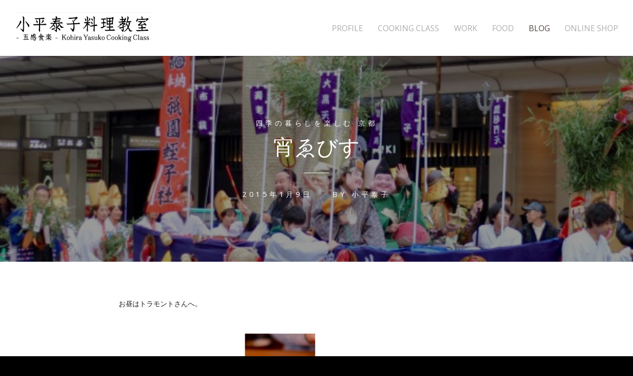

--- FILE ---
content_type: text/html; charset=UTF-8
request_url: https://gokan-shokuraku.com/archives/1822
body_size: 10921
content:
<!DOCTYPE html>
<html lang="ja"
	prefix="og: https://ogp.me/ns#" >
<head>
	<meta charset="UTF-8">
	<meta name="viewport" content="width=device-width, initial-scale=1">
	
	<link rel="profile" href="http://gmpg.org/xfn/11">
	<link rel="pingback" href="https://gokan-shokuraku.com/xmlrpc.php">

	
		<!-- All in One SEO 4.0.18 -->
		<title>宵ゑびす | 小平泰子料理教室</title>
		<meta name="description" content="お昼はトラモントさんへ。 相変わらず美味しい。 そういや今日は宵ゑびすやね、 毎年この時期になると ここにお邪魔していることに気づいたわという 会話になったのですが、 私も相変わらず同じような毎日、ということか。 ある意 […]"/>
		<meta name="google-site-verification" content="DvQxYRCtLC5rGzJ5JBfL8L1Zpg8XTKj6CMEj4mfSFlI" />
		<link rel="canonical" href="https://gokan-shokuraku.com/archives/1822" />
		<meta property="og:site_name" content="小平泰子料理教室" />
		<meta property="og:type" content="article" />
		<meta property="og:title" content="宵ゑびす | 小平泰子料理教室" />
		<meta property="og:description" content="お昼はトラモントさんへ。 相変わらず美味しい。 そういや今日は宵ゑびすやね、 毎年この時期になると ここにお邪魔していることに気づいたわという 会話になったのですが、 私も相変わらず同じような毎日、ということか。 ある意 […]" />
		<meta property="og:url" content="https://gokan-shokuraku.com/archives/1822" />
		<meta property="fb:app_id" content="1676237392649522" />
		<meta property="fb:admins" content="100001829119461" />
		<meta property="article:published_time" content="2015-01-09T07:39:02Z" />
		<meta property="article:modified_time" content="2015-01-09T07:39:02Z" />
		<meta property="twitter:card" content="summary" />
		<meta property="twitter:domain" content="gokan-shokuraku.com" />
		<meta property="twitter:title" content="宵ゑびす | 小平泰子料理教室" />
		<meta property="twitter:description" content="お昼はトラモントさんへ。 相変わらず美味しい。 そういや今日は宵ゑびすやね、 毎年この時期になると ここにお邪魔していることに気づいたわという 会話になったのですが、 私も相変わらず同じような毎日、ということか。 ある意 […]" />
		<meta name="google" content="nositelinkssearchbox" />
		<script type="application/ld+json" class="aioseo-schema">
			{"@context":"https:\/\/schema.org","@graph":[{"@type":"WebSite","@id":"https:\/\/gokan-shokuraku.com\/#website","url":"https:\/\/gokan-shokuraku.com\/","name":"\u5c0f\u5e73\u6cf0\u5b50\u6599\u7406\u6559\u5ba4","description":"- \u4e94\u611f\u98df\u697d - Kohira Yasuko Cooking Class","publisher":{"@id":"https:\/\/gokan-shokuraku.com\/#person"}},{"@type":"Person","@id":"https:\/\/gokan-shokuraku.com\/#person","name":"gokanshokuraku","image":{"@type":"ImageObject","@id":"https:\/\/gokan-shokuraku.com\/archives\/1822#personImage","url":"https:\/\/secure.gravatar.com\/avatar\/0400a55a5fe40bf8c763899ed4f567c6e923bf8d831881ca6d99f40a5eed8942?s=96&d=mm&r=g","width":"96","height":"96","caption":"gokanshokuraku"}},{"@type":"BreadcrumbList","@id":"https:\/\/gokan-shokuraku.com\/archives\/1822#breadcrumblist","itemListElement":[{"@type":"ListItem","@id":"https:\/\/gokan-shokuraku.com\/#listItem","position":"1","item":{"@id":"https:\/\/gokan-shokuraku.com\/#item","name":"\u30db\u30fc\u30e0","description":"WORK \u304a\u4ed5\u4e8b","url":"https:\/\/gokan-shokuraku.com\/"}}]},{"@type":"Person","@id":"https:\/\/gokan-shokuraku.com\/archives\/author\/kohira-yasuko#author","url":"https:\/\/gokan-shokuraku.com\/archives\/author\/kohira-yasuko","name":"\u5c0f\u5e73\u6cf0\u5b50","image":{"@type":"ImageObject","@id":"https:\/\/gokan-shokuraku.com\/archives\/1822#authorImage","url":"https:\/\/secure.gravatar.com\/avatar\/1388993ad5c2331d5a283e16a776c4f062fa1b3f506be2a7430ba0a7b41ca865?s=96&d=mm&r=g","width":"96","height":"96","caption":"\u5c0f\u5e73\u6cf0\u5b50"}},{"@type":"WebPage","@id":"https:\/\/gokan-shokuraku.com\/archives\/1822#webpage","url":"https:\/\/gokan-shokuraku.com\/archives\/1822","name":"\u5bb5\u3091\u3073\u3059 | \u5c0f\u5e73\u6cf0\u5b50\u6599\u7406\u6559\u5ba4","description":"\u304a\u663c\u306f\u30c8\u30e9\u30e2\u30f3\u30c8\u3055\u3093\u3078\u3002 \u76f8\u5909\u308f\u3089\u305a\u7f8e\u5473\u3057\u3044\u3002 \u305d\u3046\u3044\u3084\u4eca\u65e5\u306f\u5bb5\u3091\u3073\u3059\u3084\u306d\u3001 \u6bce\u5e74\u3053\u306e\u6642\u671f\u306b\u306a\u308b\u3068 \u3053\u3053\u306b\u304a\u90aa\u9b54\u3057\u3066\u3044\u308b\u3053\u3068\u306b\u6c17\u3065\u3044\u305f\u308f\u3068\u3044\u3046 \u4f1a\u8a71\u306b\u306a\u3063\u305f\u306e\u3067\u3059\u304c\u3001 \u79c1\u3082\u76f8\u5909\u308f\u3089\u305a\u540c\u3058\u3088\u3046\u306a\u6bce\u65e5\u3001\u3068\u3044\u3046\u3053\u3068\u304b\u3002 \u3042\u308b\u610f [\u2026]","inLanguage":"ja","isPartOf":{"@id":"https:\/\/gokan-shokuraku.com\/#website"},"breadcrumb":{"@id":"https:\/\/gokan-shokuraku.com\/archives\/1822#breadcrumblist"},"author":"https:\/\/gokan-shokuraku.com\/archives\/1822#author","creator":"https:\/\/gokan-shokuraku.com\/archives\/1822#author","image":{"@type":"ImageObject","@id":"https:\/\/gokan-shokuraku.com\/#mainImage","url":"https:\/\/gokan-shokuraku.com\/wp-content\/uploads\/2015\/01\/image63-e1420788978358.jpg","width":"600","height":"239"},"primaryImageOfPage":{"@id":"https:\/\/gokan-shokuraku.com\/archives\/1822#mainImage"},"datePublished":"2015-01-09T07:39:02+09:00","dateModified":"2015-01-09T07:39:02+09:00"},{"@type":"Article","@id":"https:\/\/gokan-shokuraku.com\/archives\/1822#article","name":"\u5bb5\u3091\u3073\u3059 | \u5c0f\u5e73\u6cf0\u5b50\u6599\u7406\u6559\u5ba4","description":"\u304a\u663c\u306f\u30c8\u30e9\u30e2\u30f3\u30c8\u3055\u3093\u3078\u3002 \u76f8\u5909\u308f\u3089\u305a\u7f8e\u5473\u3057\u3044\u3002 \u305d\u3046\u3044\u3084\u4eca\u65e5\u306f\u5bb5\u3091\u3073\u3059\u3084\u306d\u3001 \u6bce\u5e74\u3053\u306e\u6642\u671f\u306b\u306a\u308b\u3068 \u3053\u3053\u306b\u304a\u90aa\u9b54\u3057\u3066\u3044\u308b\u3053\u3068\u306b\u6c17\u3065\u3044\u305f\u308f\u3068\u3044\u3046 \u4f1a\u8a71\u306b\u306a\u3063\u305f\u306e\u3067\u3059\u304c\u3001 \u79c1\u3082\u76f8\u5909\u308f\u3089\u305a\u540c\u3058\u3088\u3046\u306a\u6bce\u65e5\u3001\u3068\u3044\u3046\u3053\u3068\u304b\u3002 \u3042\u308b\u610f [\u2026]","headline":"\u5bb5\u3091\u3073\u3059","author":{"@id":"https:\/\/gokan-shokuraku.com\/archives\/author\/kohira-yasuko#author"},"publisher":{"@id":"https:\/\/gokan-shokuraku.com\/#person"},"datePublished":"2015-01-09T07:39:02+09:00","dateModified":"2015-01-09T07:39:02+09:00","articleSection":"\u56db\u5b63\u306e\u66ae\u3089\u3057\u3092\u697d\u3057\u3080 \u4eac\u90fd","mainEntityOfPage":{"@id":"https:\/\/gokan-shokuraku.com\/archives\/1822#webpage"},"isPartOf":{"@id":"https:\/\/gokan-shokuraku.com\/archives\/1822#webpage"},"image":{"@type":"ImageObject","@id":"https:\/\/gokan-shokuraku.com\/#articleImage","url":"https:\/\/gokan-shokuraku.com\/wp-content\/uploads\/2015\/01\/image63-e1420788978358.jpg","width":"600","height":"239"}}]}
		</script>
		<script type="text/javascript" >
			window.ga=window.ga||function(){(ga.q=ga.q||[]).push(arguments)};ga.l=+new Date;
			ga('create', "UA-55361147-14", 'auto');
			ga('send', 'pageview');
		</script>
		<script async src="https://www.google-analytics.com/analytics.js"></script>
		<!-- All in One SEO -->

<link rel='dns-prefetch' href='//ajax.googleapis.com' />
<link rel='dns-prefetch' href='//fonts.googleapis.com' />
<link rel="alternate" type="application/rss+xml" title="小平泰子料理教室 &raquo; フィード" href="https://gokan-shokuraku.com/feed" />
<link rel="alternate" type="application/rss+xml" title="小平泰子料理教室 &raquo; コメントフィード" href="https://gokan-shokuraku.com/comments/feed" />
<link rel="alternate" title="oEmbed (JSON)" type="application/json+oembed" href="https://gokan-shokuraku.com/wp-json/oembed/1.0/embed?url=https%3A%2F%2Fgokan-shokuraku.com%2Farchives%2F1822" />
<link rel="alternate" title="oEmbed (XML)" type="text/xml+oembed" href="https://gokan-shokuraku.com/wp-json/oembed/1.0/embed?url=https%3A%2F%2Fgokan-shokuraku.com%2Farchives%2F1822&#038;format=xml" />
<style id='wp-img-auto-sizes-contain-inline-css' type='text/css'>
img:is([sizes=auto i],[sizes^="auto," i]){contain-intrinsic-size:3000px 1500px}
/*# sourceURL=wp-img-auto-sizes-contain-inline-css */
</style>
<link rel='stylesheet' id='flexslider-css' href='https://gokan-shokuraku.com/wp-content/plugins/tt_shortcode/css/flexslider.css?ver=1.8' type='text/css' media='all' />
<link rel='stylesheet' id='tt_shortcode-css' href='https://gokan-shokuraku.com/wp-content/plugins/tt_shortcode/css/tt_shortcode.css?ver=6.9' type='text/css' media='all' />
<style id='wp-emoji-styles-inline-css' type='text/css'>

	img.wp-smiley, img.emoji {
		display: inline !important;
		border: none !important;
		box-shadow: none !important;
		height: 1em !important;
		width: 1em !important;
		margin: 0 0.07em !important;
		vertical-align: -0.1em !important;
		background: none !important;
		padding: 0 !important;
	}
/*# sourceURL=wp-emoji-styles-inline-css */
</style>
<style id='wp-block-library-inline-css' type='text/css'>
:root{--wp-block-synced-color:#7a00df;--wp-block-synced-color--rgb:122,0,223;--wp-bound-block-color:var(--wp-block-synced-color);--wp-editor-canvas-background:#ddd;--wp-admin-theme-color:#007cba;--wp-admin-theme-color--rgb:0,124,186;--wp-admin-theme-color-darker-10:#006ba1;--wp-admin-theme-color-darker-10--rgb:0,107,160.5;--wp-admin-theme-color-darker-20:#005a87;--wp-admin-theme-color-darker-20--rgb:0,90,135;--wp-admin-border-width-focus:2px}@media (min-resolution:192dpi){:root{--wp-admin-border-width-focus:1.5px}}.wp-element-button{cursor:pointer}:root .has-very-light-gray-background-color{background-color:#eee}:root .has-very-dark-gray-background-color{background-color:#313131}:root .has-very-light-gray-color{color:#eee}:root .has-very-dark-gray-color{color:#313131}:root .has-vivid-green-cyan-to-vivid-cyan-blue-gradient-background{background:linear-gradient(135deg,#00d084,#0693e3)}:root .has-purple-crush-gradient-background{background:linear-gradient(135deg,#34e2e4,#4721fb 50%,#ab1dfe)}:root .has-hazy-dawn-gradient-background{background:linear-gradient(135deg,#faaca8,#dad0ec)}:root .has-subdued-olive-gradient-background{background:linear-gradient(135deg,#fafae1,#67a671)}:root .has-atomic-cream-gradient-background{background:linear-gradient(135deg,#fdd79a,#004a59)}:root .has-nightshade-gradient-background{background:linear-gradient(135deg,#330968,#31cdcf)}:root .has-midnight-gradient-background{background:linear-gradient(135deg,#020381,#2874fc)}:root{--wp--preset--font-size--normal:16px;--wp--preset--font-size--huge:42px}.has-regular-font-size{font-size:1em}.has-larger-font-size{font-size:2.625em}.has-normal-font-size{font-size:var(--wp--preset--font-size--normal)}.has-huge-font-size{font-size:var(--wp--preset--font-size--huge)}.has-text-align-center{text-align:center}.has-text-align-left{text-align:left}.has-text-align-right{text-align:right}.has-fit-text{white-space:nowrap!important}#end-resizable-editor-section{display:none}.aligncenter{clear:both}.items-justified-left{justify-content:flex-start}.items-justified-center{justify-content:center}.items-justified-right{justify-content:flex-end}.items-justified-space-between{justify-content:space-between}.screen-reader-text{border:0;clip-path:inset(50%);height:1px;margin:-1px;overflow:hidden;padding:0;position:absolute;width:1px;word-wrap:normal!important}.screen-reader-text:focus{background-color:#ddd;clip-path:none;color:#444;display:block;font-size:1em;height:auto;left:5px;line-height:normal;padding:15px 23px 14px;text-decoration:none;top:5px;width:auto;z-index:100000}html :where(.has-border-color){border-style:solid}html :where([style*=border-top-color]){border-top-style:solid}html :where([style*=border-right-color]){border-right-style:solid}html :where([style*=border-bottom-color]){border-bottom-style:solid}html :where([style*=border-left-color]){border-left-style:solid}html :where([style*=border-width]){border-style:solid}html :where([style*=border-top-width]){border-top-style:solid}html :where([style*=border-right-width]){border-right-style:solid}html :where([style*=border-bottom-width]){border-bottom-style:solid}html :where([style*=border-left-width]){border-left-style:solid}html :where(img[class*=wp-image-]){height:auto;max-width:100%}:where(figure){margin:0 0 1em}html :where(.is-position-sticky){--wp-admin--admin-bar--position-offset:var(--wp-admin--admin-bar--height,0px)}@media screen and (max-width:600px){html :where(.is-position-sticky){--wp-admin--admin-bar--position-offset:0px}}
/*wp_block_styles_on_demand_placeholder:6970fc725c5d3*/
/*# sourceURL=wp-block-library-inline-css */
</style>
<style id='classic-theme-styles-inline-css' type='text/css'>
/*! This file is auto-generated */
.wp-block-button__link{color:#fff;background-color:#32373c;border-radius:9999px;box-shadow:none;text-decoration:none;padding:calc(.667em + 2px) calc(1.333em + 2px);font-size:1.125em}.wp-block-file__button{background:#32373c;color:#fff;text-decoration:none}
/*# sourceURL=/wp-includes/css/classic-themes.min.css */
</style>
<link rel='stylesheet' id='contact-form-7-css' href='https://gokan-shokuraku.com/wp-content/plugins/contact-form-7/includes/css/styles.css?ver=5.3.2' type='text/css' media='all' />
<link rel='stylesheet' id='jquery-ui-theme-css' href='https://ajax.googleapis.com/ajax/libs/jqueryui/1.11.4/themes/smoothness/jquery-ui.min.css?ver=1.11.4' type='text/css' media='all' />
<link rel='stylesheet' id='jquery-ui-timepicker-css' href='https://gokan-shokuraku.com/wp-content/plugins/contact-form-7-datepicker/js/jquery-ui-timepicker/jquery-ui-timepicker-addon.min.css?ver=6.9' type='text/css' media='all' />
<link rel='stylesheet' id='contact-form-7-confirm-css' href='https://gokan-shokuraku.com/wp-content/plugins/contact-form-7-add-confirm/includes/css/styles.css?ver=5.1' type='text/css' media='all' />
<link rel='stylesheet' id='themetrust-social-style-css' href='https://gokan-shokuraku.com/wp-content/plugins/themetrust-social/styles.css?ver=0.1' type='text/css' media='screen' />
<link rel='stylesheet' id='swell-style-css' href='https://gokan-shokuraku.com/wp-content/themes/shokuraku/style.css?ver=10' type='text/css' media='all' />
<link rel='stylesheet' id='swell-mmenu-css-css' href='https://gokan-shokuraku.com/wp-content/themes/swell/css/jquery.mmenu.css?ver=4.3.3' type='text/css' media='all' />
<link rel='stylesheet' id='superfish-css' href='https://gokan-shokuraku.com/wp-content/themes/swell/css/superfish.css?ver=1.7.3' type='text/css' media='all' />
<link rel='stylesheet' id='swell-YTVideo-css' href='https://gokan-shokuraku.com/wp-content/themes/swell/css/YTPlayer.css?ver=6.9' type='text/css' media='all' />
<link rel='stylesheet' id='font-awesome-css' href='https://gokan-shokuraku.com/wp-content/themes/swell/css/font-awesome.min.css?ver=4.0.3' type='text/css' media='all' />
<link rel='stylesheet' id='font-merriweather-css' href='//fonts.googleapis.com/css?family=Merriweather%3A300%2C400%2C700%2C300italic%2C400italic%2C700italic&#038;ver=6.9' type='text/css' media='all' />
<link rel='stylesheet' id='font-open-sans-css' href='//fonts.googleapis.com/css?family=Open+Sans%3A300%2C400%2C700%2C300italic%2C400italic%2C700italic&#038;ver=6.9' type='text/css' media='all' />
<script type="text/javascript" src="https://gokan-shokuraku.com/wp-includes/js/jquery/jquery.min.js?ver=3.7.1" id="jquery-core-js"></script>
<script type="text/javascript" src="https://gokan-shokuraku.com/wp-includes/js/jquery/jquery-migrate.min.js?ver=3.4.1" id="jquery-migrate-js"></script>
<link rel="https://api.w.org/" href="https://gokan-shokuraku.com/wp-json/" /><link rel="alternate" title="JSON" type="application/json" href="https://gokan-shokuraku.com/wp-json/wp/v2/posts/1822" /><link rel="EditURI" type="application/rsd+xml" title="RSD" href="https://gokan-shokuraku.com/xmlrpc.php?rsd" />
<meta name="generator" content="WordPress 6.9" />
<link rel='shortlink' href='https://gokan-shokuraku.com/?p=1822' />
				<meta name="generator" content="Swell  1.0" />

		<!--[if IE 8]>
		<link rel="stylesheet" href="https://gokan-shokuraku.com/wp-content/themes/swell/css/ie8.css" type="text/css" media="screen" />
		<![endif]-->
		<!--[if IE]><script src="http://html5shiv.googlecode.com/svn/trunk/html5.js"></script><![endif]-->

		
		<style>

						.pull, blockquote { border-color: #012589; }
			.home .post.small:hover .overlay { background-color: #012589; }
			
			
			
						#main-nav ul li a:hover, .site-header #main-nav ul ul li a:hover,
			#main-nav ul li.current a,
			#main-nav ul li.current-cat a,
			#main-nav ul li.current_page_item a,
			#main-nav ul li.current-menu-item a,
			#main-nav ul li.current-post-ancestor a,
			.single-post #main-nav ul li.current_page_parent a,
			#main-nav ul li.current-category-parent a,
			#main-nav ul li.current-category-ancestor a,
			#main-nav ul li.current-portfolio-ancestor a,
			#main-nav ul li.current-projects-ancestor a {
				color: #514141;
			}
			
			
						a:hover, a.button:hover { color: #e09494 !important; border-color: #e09494 !important; }
			
			
		</style>

				<style type="text/css" id="wp-custom-css">
			.onlinediv { padding: 4em 24em; margin: -48px -24em 0; background-color: #F3F3F3; }
.onlinediv a { color: #191919; }
.twocolchild { float: left; width: 48%; }
.twocol-l { margin-right: 4%; }
@media only screen and (max-width: 992px) {
	.onlinediv { padding: 4em 30px; margin: 0 -30px; }
	.twocolchild { float: none; width: 96%; margin-left: 2%; margin-right: 2%; }
	.twocol-l { margin-right: 0%; }
}
		</style>
		
</head>

<body class="wp-singular post-template-default single single-post postid-1822 single-format-standard wp-theme-swell wp-child-theme-shokuraku group-blog chrome">

	
<div>
	<div class="site-header">	

		<div class="top">
			
				<div class="inside clearfix">
															<div id="logo">

					
						<h3 class="logo"><a href="https://gokan-shokuraku.com"><img src="https://gokan-shokuraku.com/wp-content/uploads/2014/10/kohiraryori_logo4.jpg" alt="小平泰子料理教室" /></a></h3>

										</div>
					
					<div id="main-nav" class="">

						<nav id="main-menu" class="menu-%e3%83%a1%e3%83%8b%e3%83%a5%e3%83%bc-1-container"><ul id="menu-%e3%83%a1%e3%83%8b%e3%83%a5%e3%83%bc-1" class="sf-menu clear"><li id="menu-item-843" class="menu-item menu-item-type-post_type menu-item-object-page menu-item-843"><a href="https://gokan-shokuraku.com/profile">PROFILE</a></li>
<li id="menu-item-840" class="menu-item menu-item-type-post_type menu-item-object-page menu-item-has-children menu-item-840"><a href="https://gokan-shokuraku.com/cooking-class">COOKING CLASS</a>
<ul class="sub-menu">
	<li id="menu-item-6734" class="menu-item menu-item-type-custom menu-item-object-custom menu-item-6734"><a href="https://gokan-shokuraku.com/cooking-class#onlinelesson">オンラインレッスン</a></li>
	<li id="menu-item-855" class="menu-item menu-item-type-custom menu-item-object-custom menu-item-855"><a href="https://gokan-shokuraku.com/cooking-class#dtlKyoto">京都教室</a></li>
	<li id="menu-item-856" class="menu-item menu-item-type-custom menu-item-object-custom menu-item-856"><a href="https://gokan-shokuraku.com/cooking-class#dtlTokyo">東京教室</a></li>
</ul>
</li>
<li id="menu-item-846" class="menu-item menu-item-type-post_type menu-item-object-page menu-item-846"><a href="https://gokan-shokuraku.com/work">WORK</a></li>
<li id="menu-item-841" class="menu-item menu-item-type-post_type menu-item-object-page menu-item-841"><a href="https://gokan-shokuraku.com/portfolio">FOOD</a></li>
<li id="menu-item-839" class="menu-item menu-item-type-post_type menu-item-object-page current_page_parent menu-item-839"><a href="https://gokan-shokuraku.com/journal">BLOG</a></li>
<li id="menu-item-6567" class="menu-item menu-item-type-custom menu-item-object-custom menu-item-6567"><a href="https://gokan-shokuraku-shop.com/">ONLINE SHOP</a></li>
</ul></nav>
					</div>
					<a href="#main-menu" id="menu-toggle"></a>
				</div>
			
		</div>
		
		
		
			
	</div>
	<div class="middle clear">
	<div id="primary" class="content-area">
		<main id="main" class="site-main" role="main">

		
			
<article id="post-1822" class="post-1822 post type-post status-publish format-standard has-post-thumbnail hentry category-31">
	
	<header class="main entry-header has-background" style="background-image: url(https://gokan-shokuraku.com/wp-content/uploads/2015/01/image63-e1420788978358.jpg);">
		
				<span class="meta category">
			<a href="https://gokan-shokuraku.com/archives/category/%e5%9b%9b%e5%ad%a3%e3%81%ae%e6%9a%ae%e3%82%89%e3%81%97%e3%82%92%e6%a5%bd%e3%81%97%e3%82%80-%e4%ba%ac%e9%83%bd" rel="category tag">四季の暮らしを楽しむ 京都</a>		</span>
				
		<h1 class="entry-title">宵ゑびす</h1>
		<hr class="short" />

		<span class="meta date-author">
			<span class="posted-on"><time class="entry-date published" datetime="2015-01-09T16:39:02+09:00">2015年1月9日</time></span><span class="byline">By <span class="author vcard"><a class="url fn n" href="https://gokan-shokuraku.com/archives/author/kohira-yasuko" rel="author">小平泰子</a></span></span>			
		</span><!-- .entry-meta -->

						<span class="overlay"></span>
	</header><!-- .entry-header -->
	
	<div class="body-wrap">
	<div class="entry-content">
		<p>お昼はトラモントさんへ。</p>
<p><a href="https://gokan-shokuraku.com/wp-content/uploads/2015/01/image62-e1420787763167.jpg"><img fetchpriority="high" decoding="async" src="https://gokan-shokuraku.com/wp-content/uploads/2015/01/image62-e1420787763167.jpg" alt="image" width="300" height="400" class="aligncenter size-full wp-image-1825" /></a></p>
<p>相変わらず美味しい。<br />
そういや今日は宵ゑびすやね、<br />
毎年この時期になると<br />
ここにお邪魔していることに気づいたわという<br />
会話になったのですが、<br />
私も相変わらず同じような毎日、ということか。<br />
ある意味、いいことです。</p>
<p><a href="https://gokan-shokuraku.com/wp-content/uploads/2015/01/image58-e1420787732591.jpg"><img decoding="async" src="https://gokan-shokuraku.com/wp-content/uploads/2015/01/image58-e1420787732591.jpg" alt="image" width="468" height="300" class="aligncenter size-full wp-image-1823" /></a></p>
<p>四条通りを歩けばこんな感じ。</p>
<p><a href="https://gokan-shokuraku.com/wp-content/uploads/2015/01/image61-e1420787750747.jpg"><img decoding="async" src="https://gokan-shokuraku.com/wp-content/uploads/2015/01/image61-e1420787750747.jpg" alt="image" width="404" height="300" class="aligncenter size-full wp-image-1824" /></a></p>
<p>手を振る七福神さんらが<br />
明日は十日ゑびすですよと教えてくれる。<br />
京都にいるとカレンダーが要らない。</p>
			</div><!-- .entry-content -->
	</div><!-- .body-wrap -->
	
	
</article><!-- #post-## -->

					<nav class="navigation post-navigation" role="navigation">
			<h1 class="screen-reader-text">Post navigation</h1>
			<div class="nav-links">				
				<div class="nav-next"><a href="https://gokan-shokuraku.com/archives/1834" rel="next"><span class="meta-nav">&larr;</span> 福を貰いに</a></div> 
					<div class="nav-portfolio ">
						<a href="https://gokan-shokuraku.com/portfolio"></a>
					</div>
					<div class="nav-previous"><a href="https://gokan-shokuraku.com/archives/1813" rel="prev">アガベシロップ <span class="meta-nav">&rarr;</span></a></div>			</div><!-- .nav-links -->
		</nav><!-- .navigation -->
					
				
			
		
		</main><!-- #main -->
	</div><!-- #primary -->


	<div id="secondary" class="widget-area" role="complementary">
		<div class="inside widgets clear thumbs">
	   		<div id="categories-2" class="widget_categories sidebar-box widget-box small"><div class="inside"><span class="widget-title">カテゴリー</span>
			<ul>
					<li class="cat-item cat-item-39"><a href="https://gokan-shokuraku.com/archives/category/%e2%96%a0%e5%a7%8b%e6%9c%ab%e3%81%ae%e3%82%a2%e3%83%86%e5%b8%b3">■始末のアテ帳</a>
</li>
	<li class="cat-item cat-item-37"><a href="https://gokan-shokuraku.com/archives/category/%e3%81%8a%e3%81%a7%e3%81%8b%e3%81%91">おでかけ</a>
</li>
	<li class="cat-item cat-item-46"><a href="https://gokan-shokuraku.com/archives/category/%e3%82%aa%e3%83%b3%e3%83%a9%e3%82%a4%e3%83%b3%e3%83%ac%e3%83%83%e3%82%b9%e3%83%b3">オンラインレッスン</a>
</li>
	<li class="cat-item cat-item-29"><a href="https://gokan-shokuraku.com/archives/category/%e3%81%8a%e6%96%99%e7%90%86%e6%95%99%e5%ae%a4-%e4%ba%ac%e9%83%bd">お料理教室 京都</a>
</li>
	<li class="cat-item cat-item-30"><a href="https://gokan-shokuraku.com/archives/category/%e3%81%8a%e6%96%99%e7%90%86%e6%95%99%e5%ae%a4-%e6%9d%b1%e4%ba%ac">お料理教室 東京</a>
</li>
	<li class="cat-item cat-item-41"><a href="https://gokan-shokuraku.com/archives/category/%e3%81%8a%e6%b0%97%e3%81%ab%e5%85%a5%e3%82%8a-%e3%83%a2%e3%83%8e%e3%83%bb%e3%82%b3%e3%83%88">お気に入り モノ・コト</a>
</li>
	<li class="cat-item cat-item-38"><a href="https://gokan-shokuraku.com/archives/category/okiniiri-shokuzai">お気に入り 食材</a>
</li>
	<li class="cat-item cat-item-35"><a href="https://gokan-shokuraku.com/archives/category/%e3%81%8a%e7%9f%a5%e3%82%89%e3%81%9b">お知らせ</a>
</li>
	<li class="cat-item cat-item-28"><a href="https://gokan-shokuraku.com/archives/category/%e3%81%94%e9%a3%af%e9%a3%9f%e3%81%b9">ご飯食べ</a>
</li>
	<li class="cat-item cat-item-33"><a href="https://gokan-shokuraku.com/archives/category/%e3%81%b2%e3%81%a8%e3%82%8a%e3%81%94%e3%81%a8">ひとりごと</a>
</li>
	<li class="cat-item cat-item-55"><a href="https://gokan-shokuraku.com/archives/category/%e4%ba%94%e6%84%9f%e9%a3%9f%e6%a5%bd%e3%81%ae%e3%81%8a%e3%81%b0%e3%82%93%e3%81%96%e3%81%84">五感食楽のおばんざい</a>
</li>
	<li class="cat-item cat-item-31"><a href="https://gokan-shokuraku.com/archives/category/%e5%9b%9b%e5%ad%a3%e3%81%ae%e6%9a%ae%e3%82%89%e3%81%97%e3%82%92%e6%a5%bd%e3%81%97%e3%82%80-%e4%ba%ac%e9%83%bd">四季の暮らしを楽しむ 京都</a>
</li>
	<li class="cat-item cat-item-32"><a href="https://gokan-shokuraku.com/archives/category/%e5%9b%9b%e5%ad%a3%e3%81%ae%e6%9a%ae%e3%82%89%e3%81%97%e3%82%92%e6%a5%bd%e3%81%97%e3%82%80-%e6%9d%b1%e4%ba%ac">四季の暮らしを楽しむ 東京</a>
</li>
	<li class="cat-item cat-item-54"><a href="https://gokan-shokuraku.com/archives/category/%e5%af%be%e9%9d%a2%e3%83%ac%e3%83%83%e3%82%b9%e3%83%b3">対面レッスン</a>
</li>
	<li class="cat-item cat-item-40"><a href="https://gokan-shokuraku.com/archives/category/%e6%97%a5%e8%a8%98">日記</a>
</li>
	<li class="cat-item cat-item-1"><a href="https://gokan-shokuraku.com/archives/category/%e6%9c%aa%e5%88%86%e9%a1%9e">未分類</a>
</li>
			</ul>

			</div></div><div id="archives-2" class="widget_archive sidebar-box widget-box small"><div class="inside"><span class="widget-title">アーカイブ</span>
			<ul>
					<li><a href='https://gokan-shokuraku.com/archives/date/2024/04'>2024年4月</a></li>
	<li><a href='https://gokan-shokuraku.com/archives/date/2024/03'>2024年3月</a></li>
	<li><a href='https://gokan-shokuraku.com/archives/date/2024/02'>2024年2月</a></li>
	<li><a href='https://gokan-shokuraku.com/archives/date/2024/01'>2024年1月</a></li>
	<li><a href='https://gokan-shokuraku.com/archives/date/2023/12'>2023年12月</a></li>
	<li><a href='https://gokan-shokuraku.com/archives/date/2023/11'>2023年11月</a></li>
	<li><a href='https://gokan-shokuraku.com/archives/date/2023/10'>2023年10月</a></li>
	<li><a href='https://gokan-shokuraku.com/archives/date/2023/09'>2023年9月</a></li>
	<li><a href='https://gokan-shokuraku.com/archives/date/2023/08'>2023年8月</a></li>
	<li><a href='https://gokan-shokuraku.com/archives/date/2023/06'>2023年6月</a></li>
	<li><a href='https://gokan-shokuraku.com/archives/date/2023/05'>2023年5月</a></li>
	<li><a href='https://gokan-shokuraku.com/archives/date/2023/04'>2023年4月</a></li>
	<li><a href='https://gokan-shokuraku.com/archives/date/2023/03'>2023年3月</a></li>
	<li><a href='https://gokan-shokuraku.com/archives/date/2023/02'>2023年2月</a></li>
	<li><a href='https://gokan-shokuraku.com/archives/date/2023/01'>2023年1月</a></li>
	<li><a href='https://gokan-shokuraku.com/archives/date/2021/04'>2021年4月</a></li>
	<li><a href='https://gokan-shokuraku.com/archives/date/2021/02'>2021年2月</a></li>
	<li><a href='https://gokan-shokuraku.com/archives/date/2021/01'>2021年1月</a></li>
	<li><a href='https://gokan-shokuraku.com/archives/date/2020/12'>2020年12月</a></li>
	<li><a href='https://gokan-shokuraku.com/archives/date/2020/11'>2020年11月</a></li>
	<li><a href='https://gokan-shokuraku.com/archives/date/2020/10'>2020年10月</a></li>
	<li><a href='https://gokan-shokuraku.com/archives/date/2020/08'>2020年8月</a></li>
	<li><a href='https://gokan-shokuraku.com/archives/date/2020/07'>2020年7月</a></li>
	<li><a href='https://gokan-shokuraku.com/archives/date/2020/06'>2020年6月</a></li>
	<li><a href='https://gokan-shokuraku.com/archives/date/2020/04'>2020年4月</a></li>
	<li><a href='https://gokan-shokuraku.com/archives/date/2020/03'>2020年3月</a></li>
	<li><a href='https://gokan-shokuraku.com/archives/date/2020/02'>2020年2月</a></li>
	<li><a href='https://gokan-shokuraku.com/archives/date/2020/01'>2020年1月</a></li>
	<li><a href='https://gokan-shokuraku.com/archives/date/2019/12'>2019年12月</a></li>
	<li><a href='https://gokan-shokuraku.com/archives/date/2019/11'>2019年11月</a></li>
	<li><a href='https://gokan-shokuraku.com/archives/date/2019/10'>2019年10月</a></li>
	<li><a href='https://gokan-shokuraku.com/archives/date/2019/09'>2019年9月</a></li>
	<li><a href='https://gokan-shokuraku.com/archives/date/2019/07'>2019年7月</a></li>
	<li><a href='https://gokan-shokuraku.com/archives/date/2019/05'>2019年5月</a></li>
	<li><a href='https://gokan-shokuraku.com/archives/date/2019/04'>2019年4月</a></li>
	<li><a href='https://gokan-shokuraku.com/archives/date/2019/03'>2019年3月</a></li>
	<li><a href='https://gokan-shokuraku.com/archives/date/2019/02'>2019年2月</a></li>
	<li><a href='https://gokan-shokuraku.com/archives/date/2019/01'>2019年1月</a></li>
	<li><a href='https://gokan-shokuraku.com/archives/date/2018/12'>2018年12月</a></li>
	<li><a href='https://gokan-shokuraku.com/archives/date/2018/10'>2018年10月</a></li>
	<li><a href='https://gokan-shokuraku.com/archives/date/2018/09'>2018年9月</a></li>
	<li><a href='https://gokan-shokuraku.com/archives/date/2018/06'>2018年6月</a></li>
	<li><a href='https://gokan-shokuraku.com/archives/date/2018/05'>2018年5月</a></li>
	<li><a href='https://gokan-shokuraku.com/archives/date/2018/04'>2018年4月</a></li>
	<li><a href='https://gokan-shokuraku.com/archives/date/2018/03'>2018年3月</a></li>
	<li><a href='https://gokan-shokuraku.com/archives/date/2018/02'>2018年2月</a></li>
	<li><a href='https://gokan-shokuraku.com/archives/date/2017/12'>2017年12月</a></li>
	<li><a href='https://gokan-shokuraku.com/archives/date/2017/11'>2017年11月</a></li>
	<li><a href='https://gokan-shokuraku.com/archives/date/2017/10'>2017年10月</a></li>
	<li><a href='https://gokan-shokuraku.com/archives/date/2017/09'>2017年9月</a></li>
	<li><a href='https://gokan-shokuraku.com/archives/date/2017/08'>2017年8月</a></li>
	<li><a href='https://gokan-shokuraku.com/archives/date/2017/06'>2017年6月</a></li>
	<li><a href='https://gokan-shokuraku.com/archives/date/2017/05'>2017年5月</a></li>
	<li><a href='https://gokan-shokuraku.com/archives/date/2017/04'>2017年4月</a></li>
	<li><a href='https://gokan-shokuraku.com/archives/date/2017/03'>2017年3月</a></li>
	<li><a href='https://gokan-shokuraku.com/archives/date/2017/02'>2017年2月</a></li>
	<li><a href='https://gokan-shokuraku.com/archives/date/2017/01'>2017年1月</a></li>
	<li><a href='https://gokan-shokuraku.com/archives/date/2016/12'>2016年12月</a></li>
	<li><a href='https://gokan-shokuraku.com/archives/date/2016/11'>2016年11月</a></li>
	<li><a href='https://gokan-shokuraku.com/archives/date/2016/10'>2016年10月</a></li>
	<li><a href='https://gokan-shokuraku.com/archives/date/2016/09'>2016年9月</a></li>
	<li><a href='https://gokan-shokuraku.com/archives/date/2016/08'>2016年8月</a></li>
	<li><a href='https://gokan-shokuraku.com/archives/date/2016/07'>2016年7月</a></li>
	<li><a href='https://gokan-shokuraku.com/archives/date/2016/06'>2016年6月</a></li>
	<li><a href='https://gokan-shokuraku.com/archives/date/2016/05'>2016年5月</a></li>
	<li><a href='https://gokan-shokuraku.com/archives/date/2016/04'>2016年4月</a></li>
	<li><a href='https://gokan-shokuraku.com/archives/date/2016/03'>2016年3月</a></li>
	<li><a href='https://gokan-shokuraku.com/archives/date/2016/02'>2016年2月</a></li>
	<li><a href='https://gokan-shokuraku.com/archives/date/2016/01'>2016年1月</a></li>
	<li><a href='https://gokan-shokuraku.com/archives/date/2015/12'>2015年12月</a></li>
	<li><a href='https://gokan-shokuraku.com/archives/date/2015/11'>2015年11月</a></li>
	<li><a href='https://gokan-shokuraku.com/archives/date/2015/10'>2015年10月</a></li>
	<li><a href='https://gokan-shokuraku.com/archives/date/2015/09'>2015年9月</a></li>
	<li><a href='https://gokan-shokuraku.com/archives/date/2015/08'>2015年8月</a></li>
	<li><a href='https://gokan-shokuraku.com/archives/date/2015/07'>2015年7月</a></li>
	<li><a href='https://gokan-shokuraku.com/archives/date/2015/06'>2015年6月</a></li>
	<li><a href='https://gokan-shokuraku.com/archives/date/2015/05'>2015年5月</a></li>
	<li><a href='https://gokan-shokuraku.com/archives/date/2015/04'>2015年4月</a></li>
	<li><a href='https://gokan-shokuraku.com/archives/date/2015/03'>2015年3月</a></li>
	<li><a href='https://gokan-shokuraku.com/archives/date/2015/02'>2015年2月</a></li>
	<li><a href='https://gokan-shokuraku.com/archives/date/2015/01'>2015年1月</a></li>
	<li><a href='https://gokan-shokuraku.com/archives/date/2014/12'>2014年12月</a></li>
	<li><a href='https://gokan-shokuraku.com/archives/date/2014/11'>2014年11月</a></li>
			</ul>

			</div></div>		</div>
	</div><!-- #secondary -->
</div> <!-- end middle -->
	<div id="footer">
	<div class="inside clear">
						<div class="main clear">

				<div id="text-4" class="one-third widget_text footer-box widget-box small"><div class="inside">			<div class="textwidget"><p>・過去のブログ<a href="http://ameblo.jp/gokan-shokuraku"" target="_blank">五感日々楽</a></p>
</div>
		</div></div>
		</div><!-- end footer main -->
		
		<div class="secondary">

									<div class="left"><p><a href="https://twitter.com/yasukokohira" class="fa fa-twitter"></a>
<a href="https://www.pinterest.com/gokanshokuraku/" class="fa fa-pinterest"></a>
<a href="https://www.pinterest.com/gokanshokuraku/" class="fa fa-facebook"></a>
<a href="https://instagram.com/yasukokohiragokan/" class="fa fa-instagram"></a></p></div>
						<div class="right"><p>© 2014 小平泰子料理教室 All Rights Reserved. <br />
<span style="font-size:  80%;color: #747475">by <a href="https://www.fairwindkyoto.co.jp" title="fairwind" target="_blank" style="color:  #747475">fairwind</a></span></p></div>
					</div><!-- end footer secondary-->
		</div><!-- end footer inside-->
	</div>

	<script type="speculationrules">
{"prefetch":[{"source":"document","where":{"and":[{"href_matches":"/*"},{"not":{"href_matches":["/wp-*.php","/wp-admin/*","/wp-content/uploads/*","/wp-content/*","/wp-content/plugins/*","/wp-content/themes/shokuraku/*","/wp-content/themes/swell/*","/*\\?(.+)"]}},{"not":{"selector_matches":"a[rel~=\"nofollow\"]"}},{"not":{"selector_matches":".no-prefetch, .no-prefetch a"}}]},"eagerness":"conservative"}]}
</script>

 	<script type="text/javascript">
	 	 jQuery(document).ready(function ($) {
			$('#tabs').tab();
		
			$('#accordion2').collapse({
			  toggle: true
			});
		});	
	</script><script type="text/javascript" src="https://gokan-shokuraku.com/wp-content/plugins/tt_shortcode/js/jquery.flexslider.js?ver=1.8" id="flexslider.js-js"></script>
<script type="text/javascript" src="https://gokan-shokuraku.com/wp-content/plugins/tt_shortcode/js/bootstrap.min.js?ver=1.8" id="bootstrap.min.js-js"></script>
<script type="text/javascript" id="contact-form-7-js-extra">
/* <![CDATA[ */
var wpcf7 = {"apiSettings":{"root":"https://gokan-shokuraku.com/wp-json/contact-form-7/v1","namespace":"contact-form-7/v1"}};
//# sourceURL=contact-form-7-js-extra
/* ]]> */
</script>
<script type="text/javascript" src="https://gokan-shokuraku.com/wp-content/plugins/contact-form-7/includes/js/scripts.js?ver=5.3.2" id="contact-form-7-js"></script>
<script type="text/javascript" src="https://gokan-shokuraku.com/wp-includes/js/jquery/ui/core.min.js?ver=1.13.3" id="jquery-ui-core-js"></script>
<script type="text/javascript" src="https://gokan-shokuraku.com/wp-includes/js/jquery/ui/datepicker.min.js?ver=1.13.3" id="jquery-ui-datepicker-js"></script>
<script type="text/javascript" id="jquery-ui-datepicker-js-after">
/* <![CDATA[ */
jQuery(function(jQuery){jQuery.datepicker.setDefaults({"closeText":"\u9589\u3058\u308b","currentText":"\u4eca\u65e5","monthNames":["1\u6708","2\u6708","3\u6708","4\u6708","5\u6708","6\u6708","7\u6708","8\u6708","9\u6708","10\u6708","11\u6708","12\u6708"],"monthNamesShort":["1\u6708","2\u6708","3\u6708","4\u6708","5\u6708","6\u6708","7\u6708","8\u6708","9\u6708","10\u6708","11\u6708","12\u6708"],"nextText":"\u6b21","prevText":"\u524d","dayNames":["\u65e5\u66dc\u65e5","\u6708\u66dc\u65e5","\u706b\u66dc\u65e5","\u6c34\u66dc\u65e5","\u6728\u66dc\u65e5","\u91d1\u66dc\u65e5","\u571f\u66dc\u65e5"],"dayNamesShort":["\u65e5","\u6708","\u706b","\u6c34","\u6728","\u91d1","\u571f"],"dayNamesMin":["\u65e5","\u6708","\u706b","\u6c34","\u6728","\u91d1","\u571f"],"dateFormat":"yy\u5e74mm\u6708d\u65e5","firstDay":0,"isRTL":false});});
//# sourceURL=jquery-ui-datepicker-js-after
/* ]]> */
</script>
<script type="text/javascript" src="https://ajax.googleapis.com/ajax/libs/jqueryui/1.11.4/i18n/datepicker-ja.min.js?ver=1.11.4" id="jquery-ui-ja-js"></script>
<script type="text/javascript" src="https://gokan-shokuraku.com/wp-content/plugins/contact-form-7-datepicker/js/jquery-ui-timepicker/jquery-ui-timepicker-addon.min.js?ver=6.9" id="jquery-ui-timepicker-js"></script>
<script type="text/javascript" src="https://gokan-shokuraku.com/wp-content/plugins/contact-form-7-datepicker/js/jquery-ui-timepicker/i18n/jquery-ui-timepicker-ja.js?ver=6.9" id="jquery-ui-timepicker-ja-js"></script>
<script type="text/javascript" src="https://gokan-shokuraku.com/wp-includes/js/jquery/ui/mouse.min.js?ver=1.13.3" id="jquery-ui-mouse-js"></script>
<script type="text/javascript" src="https://gokan-shokuraku.com/wp-includes/js/jquery/ui/slider.min.js?ver=1.13.3" id="jquery-ui-slider-js"></script>
<script type="text/javascript" src="https://gokan-shokuraku.com/wp-includes/js/jquery/ui/controlgroup.min.js?ver=1.13.3" id="jquery-ui-controlgroup-js"></script>
<script type="text/javascript" src="https://gokan-shokuraku.com/wp-includes/js/jquery/ui/checkboxradio.min.js?ver=1.13.3" id="jquery-ui-checkboxradio-js"></script>
<script type="text/javascript" src="https://gokan-shokuraku.com/wp-includes/js/jquery/ui/button.min.js?ver=1.13.3" id="jquery-ui-button-js"></script>
<script type="text/javascript" src="https://gokan-shokuraku.com/wp-content/plugins/contact-form-7-datepicker/js/jquery-ui-sliderAccess.js?ver=6.9" id="jquery-ui-slider-access-js"></script>
<script type="text/javascript" src="https://gokan-shokuraku.com/wp-includes/js/jquery/jquery.form.min.js?ver=4.3.0" id="jquery-form-js"></script>
<script type="text/javascript" src="https://gokan-shokuraku.com/wp-content/plugins/contact-form-7-add-confirm/includes/js/scripts.js?ver=5.1" id="contact-form-7-confirm-js"></script>
<script type="text/javascript" src="https://gokan-shokuraku.com/wp-content/themes/swell/js/jquery.flexslider-min.js?ver=2.6.0" id="swell-flexslider-js"></script>
<script type="text/javascript" src="https://gokan-shokuraku.com/wp-content/themes/swell/js/jquery.waitforimages.min.js?ver=1.0" id="swell-wait-for-images-js"></script>
<script type="text/javascript" src="https://gokan-shokuraku.com/wp-content/themes/swell/js/superfish.js?ver=1.7.3" id="superfish-js"></script>
<script type="text/javascript" src="https://gokan-shokuraku.com/wp-content/themes/swell/js/jquery.isotope.js?ver=1.3.110525" id="swell-isotope-js"></script>
<script type="text/javascript" src="https://gokan-shokuraku.com/wp-content/themes/swell/js/jquery.fitvids.js?ver=1.0" id="swell-fitvids-js"></script>
<script type="text/javascript" src="https://gokan-shokuraku.com/wp-content/themes/swell/js/jquery.mmenu.min.js?ver=4.3.2" id="swell-mmenu-js"></script>
<script type="text/javascript" src="https://gokan-shokuraku.com/wp-content/themes/swell/js/theme_trust.js?ver=1.0" id="swell-theme_trust_js-js"></script>
<script id="wp-emoji-settings" type="application/json">
{"baseUrl":"https://s.w.org/images/core/emoji/17.0.2/72x72/","ext":".png","svgUrl":"https://s.w.org/images/core/emoji/17.0.2/svg/","svgExt":".svg","source":{"concatemoji":"https://gokan-shokuraku.com/wp-includes/js/wp-emoji-release.min.js?ver=6.9"}}
</script>
<script type="module">
/* <![CDATA[ */
/*! This file is auto-generated */
const a=JSON.parse(document.getElementById("wp-emoji-settings").textContent),o=(window._wpemojiSettings=a,"wpEmojiSettingsSupports"),s=["flag","emoji"];function i(e){try{var t={supportTests:e,timestamp:(new Date).valueOf()};sessionStorage.setItem(o,JSON.stringify(t))}catch(e){}}function c(e,t,n){e.clearRect(0,0,e.canvas.width,e.canvas.height),e.fillText(t,0,0);t=new Uint32Array(e.getImageData(0,0,e.canvas.width,e.canvas.height).data);e.clearRect(0,0,e.canvas.width,e.canvas.height),e.fillText(n,0,0);const a=new Uint32Array(e.getImageData(0,0,e.canvas.width,e.canvas.height).data);return t.every((e,t)=>e===a[t])}function p(e,t){e.clearRect(0,0,e.canvas.width,e.canvas.height),e.fillText(t,0,0);var n=e.getImageData(16,16,1,1);for(let e=0;e<n.data.length;e++)if(0!==n.data[e])return!1;return!0}function u(e,t,n,a){switch(t){case"flag":return n(e,"\ud83c\udff3\ufe0f\u200d\u26a7\ufe0f","\ud83c\udff3\ufe0f\u200b\u26a7\ufe0f")?!1:!n(e,"\ud83c\udde8\ud83c\uddf6","\ud83c\udde8\u200b\ud83c\uddf6")&&!n(e,"\ud83c\udff4\udb40\udc67\udb40\udc62\udb40\udc65\udb40\udc6e\udb40\udc67\udb40\udc7f","\ud83c\udff4\u200b\udb40\udc67\u200b\udb40\udc62\u200b\udb40\udc65\u200b\udb40\udc6e\u200b\udb40\udc67\u200b\udb40\udc7f");case"emoji":return!a(e,"\ud83e\u1fac8")}return!1}function f(e,t,n,a){let r;const o=(r="undefined"!=typeof WorkerGlobalScope&&self instanceof WorkerGlobalScope?new OffscreenCanvas(300,150):document.createElement("canvas")).getContext("2d",{willReadFrequently:!0}),s=(o.textBaseline="top",o.font="600 32px Arial",{});return e.forEach(e=>{s[e]=t(o,e,n,a)}),s}function r(e){var t=document.createElement("script");t.src=e,t.defer=!0,document.head.appendChild(t)}a.supports={everything:!0,everythingExceptFlag:!0},new Promise(t=>{let n=function(){try{var e=JSON.parse(sessionStorage.getItem(o));if("object"==typeof e&&"number"==typeof e.timestamp&&(new Date).valueOf()<e.timestamp+604800&&"object"==typeof e.supportTests)return e.supportTests}catch(e){}return null}();if(!n){if("undefined"!=typeof Worker&&"undefined"!=typeof OffscreenCanvas&&"undefined"!=typeof URL&&URL.createObjectURL&&"undefined"!=typeof Blob)try{var e="postMessage("+f.toString()+"("+[JSON.stringify(s),u.toString(),c.toString(),p.toString()].join(",")+"));",a=new Blob([e],{type:"text/javascript"});const r=new Worker(URL.createObjectURL(a),{name:"wpTestEmojiSupports"});return void(r.onmessage=e=>{i(n=e.data),r.terminate(),t(n)})}catch(e){}i(n=f(s,u,c,p))}t(n)}).then(e=>{for(const n in e)a.supports[n]=e[n],a.supports.everything=a.supports.everything&&a.supports[n],"flag"!==n&&(a.supports.everythingExceptFlag=a.supports.everythingExceptFlag&&a.supports[n]);var t;a.supports.everythingExceptFlag=a.supports.everythingExceptFlag&&!a.supports.flag,a.supports.everything||((t=a.source||{}).concatemoji?r(t.concatemoji):t.wpemoji&&t.twemoji&&(r(t.twemoji),r(t.wpemoji)))});
//# sourceURL=https://gokan-shokuraku.com/wp-includes/js/wp-emoji-loader.min.js
/* ]]> */
</script>
</div>

</body>
</html>

--- FILE ---
content_type: text/css
request_url: https://gokan-shokuraku.com/wp-content/themes/swell/style.css
body_size: 14009
content:
/*
Theme Name: Swell
Theme URI: http://themetrust.com/demos/swell
Author: ThemeTrust.com
Author URI: http://themetrust.com
Description: Swell is a one-column, typography-focused, video Wordpress theme.
Version: 1.3.2
License: GNU General Public License v2 or later
License URI: http://www.gnu.org/licenses/gpl-2.0.html
Text Domain: swell
Domain Path: /languages/
Tags:

This theme, like WordPress, is licensed under the GPL.
Use it to make something cool, have fun, and share what you've learned with others.

 swell is based on Underscores http://underscores.me/, (C) 2012-2014 Automattic, Inc.
*/

/*--------------------------------------------------------------
>>> TABLE OF CONTENTS:
----------------------------------------------------------------
1.0 - Reset
2.0 - Typography
	2.1	- Margins (Faux Containers)
	2.2	- Typography Proper
3.0 - Elements
4.0 - Forms
	4.1	- Comments
5.0 - Navigation
	5.1 - Links
	5.2 - Menus
6.0 - Accessibility
7.0 - Alignments
8.0 - Clearings
9.0 - Widgets
10.0 - Content
	10.1 - Posts and pages
	10.2 - Asides
	10.3 - Comments
11.0 - Infinite scroll
12.0 - Media
	12.1 - Captions
	12.2 - Galleries
13.0 - Responsive
--------------------------------------------------------------*/

/*--------------------------------------------------------------
1.0 - Reset
--------------------------------------------------------------*/
html, body, div, span, applet, object, iframe,
h1, h2, h3, h4, h5, h6, p, blockquote, pre,
a, abbr, acronym, address, big, cite, code,
del, dfn, em, font, ins, kbd, q, s, samp,
small, strike, strong, sub, sup, tt, var,
dl, dt, dd, ol, ul, li,
fieldset, form, label, legend,
table, caption, tbody, tfoot, thead, tr, th, td {
	border: 0;
	font-family: inherit;
	font-size: 100%;
	font-style: inherit;
	font-weight: inherit;
	margin: 0;
	outline: 0;
	padding: 0;
	vertical-align: baseline;
}


html {
	font-size: 62.5%; /* Corrects text resizing oddly in IE6/7 when body font-size is set using em units http://clagnut.com/blog/348/#c790 */
	overflow-y: scroll; /* Keeps page centered in all browsers regardless of content height */
	overflow-x: hidden;
	-webkit-text-size-adjust: 100%; /* Prevents iOS text size adjust after orientation change, without disabling user zoom */
	-ms-text-size-adjust:     100%; /* www.456bereastreet.com/archive/201012/controlling_text_size_in_safari_for_ios_without_disabling_user_zoom/ */
}
*,
*:before,
*:after { /* apply a natural box layout model to all elements; see http://www.paulirish.com/2012/box-sizing-border-box-ftw/ */
	-webkit-box-sizing: border-box; /* Not needed for modern webkit but still used by Blackberry Browser 7.0; see http://caniuse.com/#search=box-sizing */
	-moz-box-sizing:    border-box; /* Still needed for Firefox 28; see http://caniuse.com/#search=box-sizing */
	box-sizing:         border-box;
}

body,
input,
select,
textarea {
	background: #fff;
	color: #191919;
	font-family: 'Open Sans', sans-serif;
	font-size: 18px;
	font-size: 1.8rem;
	line-height: 32px;
	line-height: 3.2rem;
}

body {
	background: #000;
}
article,
aside,
details,
figcaption,
figure,
footer,
header,
main,
nav,
section {
	display: block;
}
ol, ul {
	list-style: none;
}
table { /* tables still need 'cellspacing="0"' in the markup */
	border-collapse: separate;
	border-spacing: 0;
}
caption, th, td {
	font-weight: normal;
	text-align: left;
}
blockquote:before, blockquote:after,
q:before, q:after {
	content: "";
}
blockquote, q {
	quotes: "" "";
}
a:focus {
	outline: thin dotted;
}
a:hover,
a:active {
	outline: 0;
}
a img {
	border: 0;
}
/* Isotope ----------- */
.isotope,
.isotope .isotope-item {
  /* change duration value to whatever you like */
  -webkit-transition-duration: 0.8s;
     -moz-transition-duration: 0.8s;
      -ms-transition-duration: 0.8s;
       -o-transition-duration: 0.8s;
          transition-duration: 0.8s;
}
.isotope {
  -webkit-transition-property: height, width;
     -moz-transition-property: height, width;
      -ms-transition-property: height, width;
       -o-transition-property: height, width;
          transition-property: height, width;
}
.isotope .isotope-item {
  -webkit-transition-property: -webkit-transform, opacity;
     -moz-transition-property:    -moz-transform, opacity;
      -ms-transition-property:     -ms-transform, opacity;
       -o-transition-property:         top, left, opacity;
          transition-property:         transform, opacity;
}
/**** disabling Isotope CSS3 transitions ****/
.isotope.no-transition,
.isotope.no-transition .isotope-item,
.isotope .isotope-item.no-transition {
  -webkit-transition-duration: 0s;
     -moz-transition-duration: 0s;
      -ms-transition-duration: 0s;
       -o-transition-duration: 0s;
          transition-duration: 0s;
}
.isotope-item {
	z-index: 1;
}
.isotope-hidden.isotope-item {
	pointer-events: none;
	z-index: 0;
}
.clear {
	clear: both;
}
/*--------------------------------------------------------------
2.0 Typography
--------------------------------------------------------------*/
/*--------------------------------------------------------------
2.1 Padding (Faux Containers)
--------------------------------------------------------------*/
h1, h2, h3, h4, p, .blog-content img, .page-links, .video-pad, .pagination, form.search-form {

}
/*--------------------------------------------------------------
2.2 Typography Proper
--------------------------------------------------------------*/
html {
	font-size: 62.5%; /* To use an easier rem font size */
}
body,
input,
select,
textarea {
	color: #191919;
	font-family: 'Open Sans', sans-serif;
	font-size: 18px;
	font-size: 1.8rem;
	line-height: 32px;
	line-height: 3.2rem
}
h1, h2, h3, h4, h5, h6 {
	margin-top: 0;
	font-weight: 100;
	margin-bottom: 1em;
	color: #191919;
	line-height: 1.5em;
}
h1 {
	font-size: 48px;
	font-size: 4.8rem;
}
h2 {
	font-size: 42px;
	font-size: 4.2rem;
}
h2.entry-title, h2.entry-title a {
	margin-top: 0 !important;
	text-align: center;
	font-weight: 200;
	text-decoration: none;
	color: #191919;
}
h3 {
	font-size: 28px;
	font-size: 2.8rem;
}
h4 {
	font-size: 24px;
	font-size: 2.4rem;
}
p {
	margin: 0;
	font-family: 'Merriweather', serif;
	font-weight: 200;
	padding-bottom: 40px;
	line-height: 1.9em;
}
ul,ol {
	font-family: 'Merriweather', sans-serif;
	font-weight: 100;
}
ul {
	list-style: circle;
}

b, strong {
	font-weight: bold;
}
dfn, cite, em, i {
	font-style: italic;
}
blockquote {
	margin: 0 1.5em;
}
address {
	margin: 0 0 1.5em;
}
pre {
	background: #eee;
	font-family: "Courier 10 Pitch", Courier, monospace;
	font-size: 15px;
	font-size: 1.5rem;
	line-height: 1.6;
	margin-bottom: 1.6em;
	max-width: 100%;
	overflow: auto;
	padding: 1.6em;
}
code, kbd, tt, var {
	font: 13px Monaco, Consolas, "Andale Mono", "DejaVu Sans Mono", monospace;
}
abbr, acronym {
	border-bottom: 1px dotted #666;
	cursor: help;
}
mark, ins {
	background: #fff9c0;
	text-decoration: none;
}
sup,
sub {
	font-size: 75%;
	height: 0;
	line-height: 0;
	position: relative;
	vertical-align: baseline;
}
sup {
	bottom: 1ex;
}
sub {
	top: .5ex;
}
small {
	font-size: 14px;
	font-size: 1.4rem;
}
big {
	font-size: 125%;
}

/*--------------------------------------------------------------
3.0 Elements
--------------------------------------------------------------*/
hr {
	background-color: #ccc;
	border: 0;
	height: 1px;
	margin-bottom: 1.5em;
}
.content-area ul {
	display: block;
	margin: 0 0 40px 20px;
	list-style: disc;
}

.content-area ol {
	display: block;
	margin: 0 0 0 25px;
}

ol {
	list-style: decimal;
}
ol.children {
	padding-left: 5%;
	border-left: 3px solid #ececec;
}
li > ul,
li > ol {
	margin-bottom: 0;
	margin-left: 1.5em;
}
dt {
	font-weight: bold;
}
dd {
	margin: 0 1.5em 1.5em;
}
img {
	height: auto; /* Make sure images are scaled correctly. */
	max-width: 100%; /* Adhere to container width. */
}
figure {
	margin: 0;
}
table {
	margin: 0 0 1.5em;
	width: 100%;
}
th {
	font-weight: bold;
}
blockquote {
	margin-left: 7%;
	border-left: 3px solid #919191;
	margin-bottom: 40px;

	font-style: italic;
}
blockquote p {
	padding-left: 20px;
	padding-bottom: 0 !important;
	font-family: 'Open Sans', sans-serif !important;
	font-size: 1.2em;
}
/*--------------------------------------------------------------
4.0 Forms
--------------------------------------------------------------*/

input,
select,
textarea {
	font-size: 100%; /* Corrects font size not being inherited in all browsers */
	margin: 0; /* Addresses margins set differently in IE6/7, F3/4, S5, Chrome */
	vertical-align: baseline; /* Improves appearance and consistency in all browsers */
	outline: 0 !important;
}

a.button,
button,
input[type="button"],
input[type="reset"],
input[type="submit"] {
	border: 1px solid #ccc;
	border-color: #ccc #ccc #bbb #ccc;
	border-radius: 3px;
	background: none;
	color: #191919 !important;
	cursor: pointer; /* Improves usability and consistency of cursor style between image-type 'input' and others */
	-webkit-appearance: button; /* Corrects inability to style clickable 'input' types in iOS */
	font-size: 12px;
	font-size: 1.2rem;
	line-height: 1;
	padding: .6em 1em .4em;
}
button:hover,
input[type="button"]:hover,
input[type="reset"]:hover,
input[type="submit"]:hover {
	border-color: #ccc #bbb #aaa #bbb;
	box-shadow: inset 0 1px 0 rgba(255, 255, 255, 0.8), inset 0 15px 17px rgba(255, 255, 255, 0.8), inset 0 -5px 12px rgba(0, 0, 0, 0.02);
}
button:focus,
input[type="button"]:focus,
input[type="reset"]:focus,
input[type="submit"]:focus,
button:active,
input[type="button"]:active,
input[type="reset"]:active,
input[type="submit"]:active {
	border-color: #aaa #bbb #bbb #bbb;
	box-shadow: inset 0 -1px 0 rgba(255, 255, 255, 0.5), inset 0 2px 5px rgba(0, 0, 0, 0.15);
}
input[type="checkbox"],
input[type="radio"] {
	padding: 0; /* Addresses excess padding in IE8/9 */
}
input[type="search"] {
	-webkit-appearance: textfield; /* Addresses appearance set to searchfield in S5, Chrome */
	-webkit-box-sizing: content-box; /* Addresses box sizing set to border-box in S5, Chrome (include -moz to future-proof) */
	-moz-box-sizing:    content-box;
	box-sizing:         content-box;
	outline: 0 !important;
}
.search form.search-form,
.error404 form.search-form {
    text-align: center;
    margin-bottom: 4em;
}
.search input[type="search"],
.error404 input[type="search"] {
    width: 60%;
    padding: 6px 20px;
}
.search input.search-submit,
.error404 input.search-submit {
    padding: 10px 20px;
}
input[type="search"]::-webkit-search-decoration { /* Corrects inner padding displayed oddly in S5, Chrome on OSX */
	-webkit-appearance: none;
}
button::-moz-focus-inner,
input::-moz-focus-inner { /* Corrects inner padding and border displayed oddly in FF3/4 www.sitepen.com/blog/2008/05/14/the-devils-in-the-details-fixing-dojos-toolbar-buttons/ */
	border: 0;
	padding: 0;
}
input[type="text"],
input[type="email"],
input[type="url"],
input[type="password"],
input[type="search"],
textarea {
	color: #666;
	border: 1px solid #ccc;
	border-radius: 3px;
}
input[type="text"]:focus,
input[type="email"]:focus,
input[type="url"]:focus,
input[type="password"]:focus,
input[type="search"]:focus,
textarea:focus {
	color: #111;
}
textarea {
	overflow: auto; /* Removes default vertical scrollbar in IE6/7/8/9 */
	padding-left: 3px;
	vertical-align: top; /* Improves readability and alignment in all browsers */
	width: 98%;
}
input[type="email"], input[type="text"], input[type="url"], input[type="password"], textarea {
	background-color: #bdbdbd;
	padding: 15px;
	font-family: "Open Sans", sans-serif;
	color: #6a6a6a;
	border: 1px solid rgba(0,0,0,.05);
	background: #f7f7f7;
	font-size: .9em;
	-webkit-appearance: none;
}

/*--------------------------------------------------------------
4.1  Comments
--------------------------------------------------------------*/
.comments-wrap {
	padding: 0 40px;
}

#comments {
	margin-top: 80px;
	padding: 0;
	max-width: 800px;
	margin: 0 auto;
}
#comments ul, #comments p, #comments h4 {
	padding-left: 0;
	padding-right: 0;
}
#comments ul {
	padding-right: 0;
}
#comments article {
	margin: 20px 0;
}

#comments ul {
	list-style: none;
	padding-bottom: 0 !important;
	margin-bottom: 40px !important;
}
#comments ul.children {
	border-left: 1px solid #ececec;
}
#comments ol {
	list-style: none;
	padding: 0;
}
#comments h3{
}
#comments p {
	padding-left: 0;
	padding-right: 0;
	margin-left: 100px;
	font-size: 16px;
	font-size: 1.6rem;
}
#comments article {
	position: relative;
}
#comments .reply a {
	padding: 0;
	margin-left: 100px;
	font-size: 14px;
	font-size: 1.4rem;
}
.comment-meta {
	height: 70px;
}
#trackbacks {
}
.comment-meta .avatar {
	width: 70px !important;
	height: 70px;
	padding: 0 !important;
	position: absolute;
	left: -8px;
	top: 0;
	-webkit-border-radius: 35px;
	   -moz-border-radius: 35px;
	   		border-radius: 35px;
}
b.fn {
	margin-left: 100px;
	font-weight: 200;
}

b.fn a {
	color: #000;
}

b.fn a:hover {
	color: #cccccc;
}

.comment .edit-link {
	display: none !important;
}
.comment.depth-2 {
	padding-left: 5%;
}
.comment.depth-3 {
	padding-left: 10%;
}
div.comment-metadata {
	text-align: left !important;
	padding-bottom: 20px;
	margin-left: 100px;
	color: #a5a5a5 !important;
}

div.comment-metadata a{
	color: #ccc;
}

/* Comment Form */
#respond label {
	display: block;
}
#respond .form-allowed-tags {
	display: none;
}
#respond {
	padding: 0;
}
#respond h3 {
	padding: 0;
}
#respond p {
	margin: 0;
}
#respond p.comment-form-comment, #respond p.form-submit {
	padding-top: 40px;
}

/*--------------------------------------------------------------
5.0 Navigation
--------------------------------------------------------------*/
.site-header {
	background: #fff;
}

.site-header .top {
	position: relative;
	width: 100%;
	background: #fff;
	padding: 0 30px;
	box-shadow: 0 1px 1px rgba(0,0,0,.2);
	z-index: 100;
}

.site-header .top *{
	padding: 0;
}

.site-header .top .inside{
	max-width: 1280px;
	padding: 25px 0 25px;
	position: relative;
	margin: 0 auto;
}

#logo {
	display: inline-block;
	float: left;
}

#logo img {
	max-height: 60px;
}

#logo h1, #logo h3 {
	margin: 0 !important;
	line-height: 1em !important;
	padding: 0 !important;
	font-size: 1.5em;
	font-weight: bold;
	color: #555555;
}

#logo h1 a, #logo h3 a  {
	color: #000;
}

/*--------------------------------------------------------------
5.1 Links
--------------------------------------------------------------*/
a{
	color: #5cbad5;
	text-decoration: none;
	transition-property: all;
	-webkit-transition: 0.5s ease;
	   -moz-transition: 0.5s ease;
	     -o-transition: 0.5s ease;
		    transition: 0.5s ease;
}
a:hover {
	color: #67d1ef;
}
a:active, a:visited {
	color: #5cbad5;
}

.button, a.button, a.button:active, a.button:visited, #footer a.button, #searchsubmit, input[type="submit"], a.post-edit-link {
	display: inline-block;
	color: #494949;
	text-decoration: none;
	position: relative;
	cursor: pointer;
	padding: 15px 20px;
	border: 2px solid #494949;
	-webkit-border-radius: 4px;
	-moz-border-radius: 4px;
	border-radius: 4px;
	margin: 0 3px 0 0;
	line-height: normal !important;
	-webkit-appearance: none;
	font-size: .9em;
	font-weight: normal !important;
	text-align: center;
	transition-property: all;
	-webkit-transition: 0.5s ease;
	   -moz-transition: 0.5s ease;
	     -o-transition: 0.5s ease;
		 	transition: 0.5s ease;
}
a.button:hover, a.post-edit-link:hover, #searchsubmit:hover, input[type="submit"]:hover {
	opacity: .5;
}
.button.white:hover, a.button.white:hover, #footer a.button.white:hover {
	color: #fff !important;
	border-color: #fff !important;
}

.button.white {
	background: transparent;
	border: 3px solid #bdbdbd;
	color: #bdbdbd;
	font-weight: 200;
}
/*--------------------------------------------------------------
5.2 Menus
--------------------------------------------------------------*/

/* Mobile Menu */

html.mm-opening .mm-page,
html.mm-opening #mm-blocker,
html.mm-opening .mm-fixed-top,
html.mm-opening .mm-fixed-bottom {
    left: 250px !important;
}

#menu-toggle {
	height: 20px;
	width: 20px;
	line-height: 20px;
	position: absolute;
	top: 50%;
	left: 0px;
	display: block;
	font-size: 20px;
	color: #000;
	margin-top: -10px;
	-o-transition:.5s;
	-ms-transition:.5s;
	-moz-transition:.5s;
	-webkit-transition:.5s;
	transition:.5s;
	display: none;
}

#menu-toggle:hover {
	opacity: .7;
}

#menu-toggle::before {
	content: "\f0c9";
	font-family: FontAwesome;
}

body #mm-main-menu{
	background: #000;
}

body #mm-main-menu ul {
	padding: 30px 0 0 20px;
}

body.admin-bar #mm-main-menu ul {
	padding-top: 70px;
}

body #mm-main-menu ul a {
	font-weight: normal;
}

body #mm-main-menu ul a:hover {
	color: #fff;
}

.rotate {
	-webkit-transform: rotate(90deg);
	   -moz-transform: rotate(90deg);
	   		transform: rotate(90deg);
}
.site-main .comment-navigation,
.site-main .paging-navigation,
.site-main .post-navigation {
	margin: 0 auto 1.5em;
	overflow: hidden;
}

.site-main .post-navigation {
	padding: 0 40px;
	width: 100%;
}

.site-main .post-navigation .nav-links{
	border-top: 1px solid #ededed;
	margin: 10px auto 50px;
	padding: 30px 0;
	max-width: 800px;
	position: relative;
}

.comment-navigation .nav-previous,
.paging-navigation .nav-previous,
.post-navigation .nav-previous {
	float: right;
	text-align: right;
	width: 50%;
}
.comment-navigation .nav-next,
.paging-navigation .nav-next,
.post-navigation .nav-next {
	float: left;
	text-align: left;
	width: 50%;
}

.post-navigation .nav-portfolio {
	position: absolute;
	text-align: center;
	margin: 0 auto;
	display: inline-block;
	left: 0; right: 0;
	width: 40px;
	display: none;
}

.single-project .post-navigation .nav-portfolio {
	display: inline-block;
}

.post-navigation .nav-portfolio a {
	font-size: 15px;
	line-height: 38px;
	text-align: center;
}

.post-navigation .nav-portfolio a::before {
	content: "\f00a";
	font-family: FontAwesome;
}

.menu-main-menu-container {
	padding-bottom: 40px;
}

.post-navigation a {
	color: #000;
}

.post-navigation a:hover {
	color: #b2b2b2;
}

.pagination .inside {
	max-width: 800px;
	border-top: 1px solid #ededed;
	padding: 30px 0;
	text-align: center;
	margin: 0 auto;
}

.pagination a, .pagination span {
	display: inline-block;
	margin: 0 7px;
	border: 2px solid #cccccc;
	border-radius: 3px;
	background: none;
	color: #cccccc;
	padding: 0px 10px;
}

.pagination .current, .pagination a:hover {
	border-color: #000;
	color: #191919 !important;
}

.edit-link {
	margin-bottom: 50px !important;
	display: block !important;
}

/* Top level navigation */

#menu .inside {
	padding: 20px 30px 20px 30px;
	margin: 0 auto !important;
	max-width: 62.5em;
	height: 80px;
	margin: 0 auto;
	position: relative;
}

#menu .bottom {
	position: relative;
	width: 100%;
	z-index: 3000 !important;
}

#menu .bottom .surround {
	background: #fff;
}

#main-nav {
	right: 0;
	margin:0;
	padding: 0;
	position:absolute; top:50%; height:18px; margin-top:-6px;
	display: inline-block;
}

#main-nav nav {
	margin:0;
	padding: 0;
	display: block;

}

#main-nav .sf-menu{
	margin:0;
	padding: 0;
	display: block;
	float: none;
}

#main-nav li {
	margin: 0 0 0 30px;
	padding: 0;
}

#main-nav ul a {
	line-height: 13px;
	color: #adadad;
	font-size: .9em;
	font-family: "Open Sans", sans-serif;
	font-weight: 400;
	padding: 0;
	margin: 0;
	border: none !important;
}

#main-nav ul ul a {
	line-height: 15px;
	font-weight: normal;
	border-top: none;
}

#main-nav ul li.current a,
#main-nav ul li.current-cat a,
#main-nav ul li.current_page_item a,
#main-nav ul li.current-menu-item a,
#main-nav ul li.current-post-ancestor a,
.single-post #main-nav ul li.current_page_parent a,
#main-nav ul li.current-category-parent a,
#main-nav ul li.current-category-ancestor a,
#main-nav ul li.current-portfolio-ancestor a,
#main-nav ul li.current-projects-ancestor a {
	text-decoration: none;
	color: #000;
}

#main-nav ul li.sf-hover a,
#main-nav ul li a:hover,
#main-nav ul li:hover {
	text-decoration: none;
	color: #000;
}

/* Second level+ dropdowns */

#main-nav ul ul {
	padding: 20px 20px 0 0px !important;
	margin-top: 4px !important;
	background: #fff;
	-webkit-box-shadow: none;
	   -moz-box-shadow: none;
	     -o-box-shadow: none;
		 	box-shadow: none;
}


#main-nav ul ul ul {
	padding-top: 20px !important;
	margin-left: -1.25em;
	margin-top: -5px;
}

#main-nav ul ul li {
	float: none;
	background: none;
	margin: 0 5px 10px 20px !important;
	text-align: left;
}

.site-header #main-nav ul ul li a {
	padding: 0px 0 10px 0;
	font-weight: normal;
	border: none !important;
	color: #adadad;
}

.site-header #main-nav ul ul li a:hover {
	color: #000;
}

body #main-nav ul li.sf-hover ul a { color: #000 ; }
#main-nav ul li.sf-hover ul a:hover { color: #000 ; }

/** arrow **/

ul.sf-menu {
	margin-top: -10px;
}

ul.sub-menu {
	margin: 0 !important;
}

#main-nav .sf-menu a.sf-with-ul {
	position: relative;
	min-width:		1px;
}

#main-nav .sf-menu li {
	background: none;
}

.sf-sub-indicator {
	position: absolute;
	bottom: 0px;
	display: block;
	width: 100%;
	text-indent: -999em;
	overflow: hidden;
	z-index: 200;
	height: 40px;
}

.sf-hover .sf-sub-indicator {
	bottom: -10px;
}

#main-nav .sf-menu li ul .sf-sub-indicator {
	display: none;
}

#main-nav .sf-menu li ul .sf-hover .sf-sub-indicator {
	position: absolute;
	top: 0;
	right: -1px;
	left: 0;
	display: block;
}

.sf-hover a.sf-with-ul .sf-sub-indicator {
	height: 30px;
}

.sf-menu ul {
	min-width: 6em !important;
}

.children .sf-sub-indicator {
	display: none;
}

/*If there is an abnormally long menu */

.site-header.long-menu .inside {
    text-align: center;
}

.long-menu #menu-toggle {
    display: block;
}

.long-menu #mobile-menu { display: block; }

.site-header.long-menu .top .inside{
    padding: 15px 0 10px;
}

.site-header.long-menu #main-nav {
    display: none;
}

.long-menu #menu {
    display: none;
}

.long-menu #logo {
    margin: 0 auto;
    float: none;
    position: relative;
}

.long-menu #logo img{
    max-height: 20px;
}

.long-menu a#menu-toggle {
    display: block;
}

.long-menu #main-nav {
    display: none;
}

/*--------------------------------------------------------------
6.0 Accessibility
--------------------------------------------------------------*/
/* Text meant only for screen readers */
.screen-reader-text {
	clip: rect(1px, 1px, 1px, 1px);
	position: absolute !important;
	height: 1px;
	width: 1px;
	overflow: hidden;
}

.screen-reader-text:hover,
.screen-reader-text:active,
.screen-reader-text:focus {
	background-color: #f1f1f1;
	border-radius: 3px;
	box-shadow: 0 0 2px 2px rgba(0, 0, 0, 0.6);
	clip: auto !important;
	color: #21759b;
	display: block;
	font-size: 14px;
	font-weight: bold;
	height: auto;
	left: 5px;
	line-height: normal;
	padding: 15px 23px 14px;
	text-decoration: none;
	top: 5px;
	width: auto;
	z-index: 100000; /* Above WP toolbar */
}

/*--------------------------------------------------------------
7.0 Alignments
--------------------------------------------------------------*/
.alignleft {
	display: inline;
	float: left;
	margin-right: 1.5em;
}
.alignright {
	display: inline;
	float: right;
	margin-left: 1.5em;
}
.aligncenter {
	clear: both;
	display: block;
	margin: 0 auto;
}
.one-third {

}
/*--------------------------------------------------------------
8.0 Clearings
--------------------------------------------------------------*/
.clear:before,
.clear:after,
.entry-content:before,
.entry-content:after,
.comment-content:before,
.comment-content:after,
.site-header .top .inside:before,
.site-header .top .inside:after,
.site-content:before,
.site-content:after,
.site-footer:before,
.site-footer:after {
	content: '';
	display: table;
}

.clear:after,
.entry-content:after,
.comment-content:after,
.site-header .top .inside:after,
.site-content:after,
.site-footer:after {
	clear: both;
}

/*--------------------------------------------------------------
9.0 Widgets
--------------------------------------------------------------*/

#secondary {
	background: #f3f3f3;
	padding: 60px 30px 0;
}

.widgets a {
	color: rgba(255,255,255,0.7);
}
.widgets a:hover {
	color: rgba(255,255,255,1);
}
.widget-title {
	display: block;
	font-size: 1em;
	margin-bottom: 20px;
	display: block;
	color: #fff;
}

#secondary .inside.widgets {
	max-width: 1300px;
	margin: 0 auto;
}

.widget-box {
	text-align: left;
	float: left;
	display: block;
	max-width: 433px;
	margin-bottom: 20px;
	width: 31%;
	margin-left: 2%;
}

.main.clear:first-child {
	margin-left: 0;
}

.widget-box .inside {
	padding: 0 20px;
}

.widget-box.third {
	margin-right: 0 !important;
}

.widget-box p {
	font-size: .8em;
}

.widgets form {
	padding: 0 20% 0 0;
}
.widgets input[type="search"] {
	margin: 0 0px 0 0;
	padding: 10px .7em 10px .7em !important;
	line-height: normal!important;
	width: 92%;
	color: #fff;
	font-size: .8em;
	background: rgba(255,255,255,.2);
	border: none;
}

/* Make sure select elements fit in widgets */
.widget select {
	max-width: 100%;
}

/* Search widget */
.widget_search .search-submit {
	display: none;
}

.widget-box a {
	line-height: 1.5em;
}

.widget-box {
	margin-bottom: 50px !important;
}

.widget-box .widget-title {
	font-size: 1em;
	font-weight: bold;
	display: block !important;
	margin-bottom: 20px;
	clear: both;
	color: #000;
}

.widget-box .meta {
	font-style: italic;
}

.widget-box ul {
	margin: 0 0 0 0;
	padding: 0px 0 0 0;
	line-height: 1em;
	background: none;
	position: relative;
	list-style: none;
}

.widget-box ul li {
	padding: 0px 0 0px 0;
	margin: 0 0 15px 0;
	line-height: 1.2em !important;
	background: none;
	font-size: .9em !important;
}

.widget-box ul li a{
	color: #000;
}

.widget-box ul li a:hover{
	color: #959595;
}

.widget-box ul li p {
	line-height: 1.3em;
	margin: 0;
}

.widget_nav_menu ul,
.widget_pages ul,
.widget-categories ul{
	background: none;
	margin: 0;
	padding: 0;
	border: none;
}

.widget_nav_menu li,
.widget_pages li,
.widget-categories li{
	padding: 0 0 0 0;
	margin: 10px 0 0 0;
	border: none;
}

/*Search------------------*/

.widget_search {
	display: block;
	padding: 0 !important;
}

.widget_search h3 {
	display: none;
}

.widget_search:after {
    content: " ";
    display: block;
    clear: both;
    visibility: hidden;
    line-height: 0;
    height: 0;
}

html[xmlns] .widget_search {
    display: block;
}

* html .widget_search {
    height: 1%;
}

body .widget_search .search-field {
	margin: 0 0px 0 0;
	padding: 10px .7em 10px .7em !important;
	line-height: normal!important;
	width: 100% !important;
	max-width: none !important;
	border: 1px solid #ccc;
	border-radius: 3px;
	background: none;
	color: #191919 !important;
	font-size: .8em;
	background: #fff !important;
}


#searchsubmit{

}

/*Testimonails------------------*/

.swell-testimonials img {
	width: 76px;
	border-radius: 38px;
	height: auto;
	float: left;
	margin: 0 20px 0 0;
}

.swell-testimonials p {
	font-size: .8em;
	line-height: 1.6em !important;
}

.swell-testimonials span.title {
	font-size: .9em;
	font-weight: bold;
	float: right;
}

.single .widget-box.swell-testimonials .pd-rating, .single .widget-box.swell-testimonials br, .single .widget-box.swell-testimonials #jp-post-flair {
    display: none !important;
}


/*Recent Posts Widget------------------*/

#secondary .ttrust_recent_posts .meta,
#footer .ttrust_recent_posts .meta {
	margin: 0 0 25px 0 !important;
	display: block;
	padding: 3px 0 0 0;
}

#secondary .ttrust_recent_posts .meta {
	color: rgba(0,0,0,.3);
}

#footer .ttrust_recent_posts .meta {
	color: rgba(225,225,225,.3);
}

#secondary .ttrust_recent_posts p.title,
#footer .ttrust_recent_posts p.title {
	font-size: .9em;
	margin-bottom: 2px;
	padding: 0;
}

#sidebar .ttrust_recent_posts p.title a,
#footer .ttrust_recent_posts p.title a {
	color: rgba(225,225,225,.7);
	line-height: 1.1em;
}

#sidebar .ttrust_recent_posts p.title a:hover,
#footer .ttrust_recent_posts p.title a:hover {
	color: rgba(225,225,225,1);
}

.ttrust_recent_posts .firstPost p{
	margin-bottom: 10px;
}

.secondaryPost {
	padding: 10px 0 0px 0;
}

.ttrust_recent_posts .thumb{
	float: left;
	margin: 0 12px 0 0;
	padding: 3px;
	background: #f0f0f0;
	border: 1px solid #e1e1e1;
}

.ttrust_recent_posts li {
	margin-bottom: 10px !important;
	border: none;
	display: block;
}


/*Calendar Widget--------------------*/
table#wp-calendar {
	width: 216px;
}

table#wp-calendar td, table#wp-calendar th{
	text-align: left;
}

table#wp-calendar td {
	color: #b0b0ad;
	padding-top: 10px;
}

table#wp-calendar td a{
	font-weight: bold;
}

#wp-calendar caption {
	margin-bottom: 10px;
	padding-bottom: 10px;
	border-bottom: 1px solid #dbdad8;
	font-size: 14px;
	font-weight: bold;
}

/*Tag Widget--------------------*/

.widget_tag_cloud a{
	font-size: 11px !important;
	padding: 5px 10px 5px 10px;
	display: block;
	float: left;
	margin: 0 5px 5px 0;
}

#footer .widget_tag_cloud a,
#secondary .widget_tag_cloud a{
	-webkit-border-radius: 2px;
	-moz-border-radius: 2px;
	border-radius: 2px;
	background: #000;
	font-size: .8em !important;
}

#footer .widget_tag_cloud a{
	background: rgba(255,255,255,.08);
	color: rgba(255,255,255,.7);
}

#secondary .widget_tag_cloud a{
	background: rgba(0,0,0,.08);
	color: #000;
}

.widget_tag_cloud a:hover{
	opacity: .5;
}

.widget_tag_cloud:after {
    content: " ";
    display: block;
    clear: both;
    visibility: hidden;
    line-height: 0;
    height: 0;
}

.widget_tag_cloud {
    display: inline-block;
}

html[xmlns] .widget_tag_cloud {
    display: block;
}

* html .widget_tag_cloud {
    height: 1%;
}

/*Twitter Widget--------------------*/
.simple_tweet_widget li {
   line-height: 1.5em !important;
   font-size: .95em !important;
}

.simple_tweet_widget li span{
   color: #4f4f4f;
   font-size: .85em !important;
}

/*Flickr Widget--------------------*/
#flickr-box .flickr-image {
	float: left;
	margin: 0 12px 12px 0;
	padding: 3px;
}

#sidebar #flickr-box .flickr-image {

}

#flickr-box .flickr-image img {
	width: 70px;
	height: 70px;
	float: left;
	border-radius: 5px;
	max-width: 70px;
}

/*Social----------------------------*/
#footer .fa, .widget-box .fa {
	font-size: 1.5em;
	font-weight: normal !important;
	margin-right: 12px;
	margin-bottom: 12px;
}


/*--------------------------------------------------------------
10.0 Content
--------------------------------------------------------------*/

header {
	text-align: center;
}

header h1 {
	font-size: 1.8em;
	margin-bottom: 20px;
}

#primary {
	background: #fff;
	padding-bottom: 40px;
	margin-bottom: 0 !important;
}

#primary .middle{
	background: #fff;
}

.entry-content, .entry-footer, .entry-summary {
	max-width: 800px;
	margin: 0 auto !important;
	display: block;
}

/* Entry Header */

#main header.main {
	padding: 120px 0 !important;
	margin-bottom: 70px !important;
	width: 100%;
	position: relative;
	text-align: center;
	background-repeat: no-repeat;
	background-position: center center;
	background-size: cover;
	background-color: #efefef;
}

.single-post #main header.main {
	padding-bottom: 60px !important;
}

.single-project #main header.main {
	padding-bottom: 90px !important;
}

#main header.has-background h1 {
	color: #fff;
	z-index: 100 !important;
	position: relative;
	font-size: 3em;
}

hr.short {
	max-width: 50px;
	background-color: #000;
	height: 1px;
	margin-top: 20px;
}

#main header hr.short {
	position: relative;
	z-index: 100 !important;
	display: block;
}

#main header.has-background hr.short {
	background-color: #fff;
}

#main header .overlay{
	position: absolute;
	height: 100%;width: 100%;
	top:0; left:0;
	z-index: 1;
}

#main header.has-background .overlay {
	background: rgba(0,0,0,.4);
}

.content-area .meta a {
	color: #000;
}

.content-area .meta a:hover {
	color: rgba(0,0,0,.5);
}

#main header.main .meta, #main header.main .meta p {
	font-family: 'Open Sans', sans-serif;
	position: relative;
	z-index: 100 !important;
	margin: 0 70px;
	display: block;
}

#main header.has-background .meta {
	color: #fff;
}

#main header .meta, .post .meta {
	text-transform: uppercase;
	letter-spacing: .4em;
	font-size: .6em;
}

.single-project #main header .cat-list {
	padding-left: .4em !important;
	margin: 0;
}

.body-wrap {
	padding: 0 30px;
}

/*--------------------------------------------------------------
10.1 Posts and pages
--------------------------------------------------------------*/

/* Home */

.home section {
	background: #fff;
}

#frontpage-img-container {
	position: absolute;
	top: 33%;
	width: 100%;
	padding: 0;
	z-index: 999;
}
#frontpage-img-container img {
	display: block;
	margin: 0 auto;
}

.video-background {
	position: relative;
	background: #191919;
	overflow: hidden;
	text-align: center !important;
	background-attachment: fixed;
	background-position: 50% 50%;
	background-repeat: no-repeat;
	-webkit-background-size: cover;
	   -moz-background-size: cover;
	     -o-background-size: cover;
		 	background-size: cover;
}

.video-background.no-video .overlay {
	display: none;

}

.video-background {
	position: relative;
}

.video-container {
	position: relative;
	overflow: hidden;
	height: 100%;
	width: 100%;
}
.video-container iframe {
	position: absolute;
}
.video-container video {
	min-width: 100%;
	min-height: 100%;
	width: auto;
	height: auto;
	z-index: 1;
	position: absolute;
	background-repeat: no-repeat;
	-webkit-background-size: cover;
	   -moz-background-size: cover;
	     -o-background-size: cover;
		 	background-size: cover;
}

#home-content video {
   width:100%;
   max-width:1000px;
   height:auto !important;
}

#primary video {
   width:100%;
   max-width:900px;
   height:auto !important;
}

#banner-content {
	position: absolute;
	font-size: 2em;
	color: #fff;
	z-index: 900;
	line-height: 1em !important;
	display: none;
	padding: 0;
	text-align: center;
	width: 100%;
}

#banner-content .inside {
	max-width: 800px;
	margin: 0 auto !important;
	padding: 0 30px;
}

#banner-content * {
	color: #fff;
	margin-top: 0;
	line-height: 1.3em !important;
}

#banner-content p {
	font-size: .5em;
	line-height: 1em !important;
	padding: 0;
	margin-bottom: .9em;
	color: rgba(255,255,255,.7);
}

#banner-content img {
	display: block;
	margin: 0 auto .7em;
}

#banner-content a.button, #secondary-video-home a.button {
	background: none;
	font-weight: normal;
	font-size: 1em;
	border: 1px solid #fff;
	color: #fff !important;
	font-family: 'Open Sans', sans-serif;
}

/* Loading animation container */
.loading {
    position: absolute;
    bottom: 20px;
    right:30px;
    width: 28px;
    height: 28px;
    margin: 0 0 0 0;
}

/* Spinning circle (inner circle) */
.loading .maskedCircle {
    width: 20px;
    height: 20px;
    border-radius: 12px;
    border: 3px solid white;
}

/* Spinning circle mask */
.loading .mask {
    width: 12px;
    height: 12px;
    overflow: hidden;
}

/* Spinner */
.loading .spinner {
    position: absolute;
    left: 1px;
    top: 1px;
    width: 26px;
    height: 26px;
}

.video-background .overlay {
	background: #000;
	position: absolute;
	bottom: 0;
	width: 100%;
	height: 100%;
	z-index: 4;
	-o-transition:.5s;
	-ms-transition:.5s;
	-moz-transition:.5s;
	-webkit-transition:.5s;
	transition:.5s;
	-webkit-transition-delay: 2s; /* Safari and Chrome */
	transition-delay: 2s;

	-webkit-background-size: cover;
	background-size: cover;
	background-position: center center;
}

.video-background .overlay.faster {
	-webkit-transition-delay: 0s; /* Safari and Chrome */
	    transition-delay: 0s;
}

.video-background .overlay.fade-out, .gecko .video-background .overlay{
	opacity: 0;
}

.pattern-overlay {
	background-image: url('images/dark_stripes.png');
	position: absolute;
	opacity: 0.4;
	bottom: 0;
	width: 100%;
	height: 100%;
	z-index: 3;
}
ul#video-controls {
	position: absolute;
	left: 20px;
	bottom: 0;
	width: 100%;
	text-align: left;
	z-index: 999;
	color: #fff;
	font-size: 14px;
	list-style: none;
	display: none;
}
ul#video-controls li {
	display: inline-block;
	margin-right: 20px;
}
ul#video-controls li:last-child {
	display: inline-block;
	margin-right: 0px !important;
}
ul#video-controls li a {
	color: #bdbdbd;
}
ul#video-controls li a:hover {
	color: #fff;
}
#button-wrapper {
	position: absolute;
	left: 0;
	width: 100%;
	z-index: 9999;
}
#down-button {
	color: #fff;
	margin: 0 auto;
	left: 0;
	right: 0;
	font-size: 30px;
	line-height: 50px;
	position: absolute;
	bottom: 75px;
	z-index: 99;
	text-align: center !important;
	cursor: pointer;
	-o-transition:.5s;
	-ms-transition:.5s;
	-moz-transition:.5s;
	-webkit-transition:.5s;
	transition:.5s;
	opacity: .7;
	display: inline-block;
	width: 50px;
}

#down-button::before {
	content: "\f175";
	font-family: FontAwesome;
}

#down-button:hover {
	opacity: 1;
}

#pp-buttons {
    width: 100%;
    position: absolute;
    left: 20px;
    right: 0;
    bottom: 20px;
    z-index: 999;
}

#pp-buttons a {
    padding-right: 15px;
    color: #fff;
}

#main-content {
	padding: 0 30px;
}

#home-content {
	max-width: 1000px;
	margin: 0 auto;
	padding: 70px 0 50px;
}

.home section {
	padding: 80px 30px 40px;
}

.home section header{
	text-align: center;
}

.home section header h2 {
	text-align: center;
	padding: 0;
	margin: 0 auto 60px;
	width: 100% !important;
	font-size: 1.8em;
}

.home section header p {
	text-align: center;
	max-width: 700px;
	margin: -30px auto 30px;
}


/* Projects */

#projects-home {
	position: relative;
	margin: 0 auto;
	display: block;
	width: 100%;
	z-index: 0;
	background: #f3f3f3;
}

#projects {
	position: relative;
	margin: 0 auto;
	max-width: 1300px;
}

#projects h1 {
	text-align: center;
	padding: 0;
	margin: 0 auto;
	width: 100% !important;
}

#projects .thumbs {
	height: 100%;
	z-index: 1;
}
#projects .youtube-thumb {
	margin-top: -15%;
}

/* Featured Project */
#featured-project {
	position: relative;
	overflow: hidden;
	height: 400px;
	background-attachment: fixed;
	background-position: 50% 50%;
	background-repeat: no-repeat;
	-webkit-background-size: cover;
	   -moz-background-size: cover;
	     -o-background-size: cover;
		 	background-size: cover;
}
#featured-project .inside {
	position: absolute;
	height: 100%;
	width: 100%;
	background: url('images/dark_stripes.png');
	z-index: 2;
	opacity: 0.4;
}
#featured-project .inside * {
	color: #fff;
	display: block;
	margin: 0 auto;
	z-index: 99;
}
iframe.vimeo{
	position: absolute;
}
/* Testimonials Section */

#testimonials {
	background: #595959;
	text-align: center !important;
	padding: 60px 160px 40px;
	background-attachment: fixed;
	background-position: 50% 50%;
	background-repeat: no-repeat;
	-webkit-background-size: cover;
	   -moz-background-size: cover;
	     -o-background-size: cover;
		 	background-size: cover;
		margin-bottom: 0 !important;
}


#testimonials .testimonial {
	display: block;
	margin: 0 auto;
	text-align: center;
	display: none;
}

#testimonials img {
	max-height: 100px;
	max-width: 100px;
	overflow: hidden;
	border-radius: 180px;
	-moz-border-radius: 180px;
	-webkit-border-radius: 180px;
	-webkit-transition: all 300ms ease-out;
    -moz-transition: all 300ms ease-out;
    -o-transition: all 300ms ease-out;
    -ms-transition: all 300ms ease-out;
    transition: all 300ms ease-out;
	margin: 0 auto 30px;
}

#testimonials p {
	color: #fff;
	font-size: 1.2em;
	font-family: 'Open Sans', sans-serif;
	max-width: 600px;
	margin: 0 auto !important;
}

#testimonials .title {
	color: rgba(255,255,255, .5);
	font-size: 1em;
	display: block;
	margin-bottom: 50px;
	font-style: italic;
	font-weight: lighter !important;
	font-family: 'Merriweather', serif;
}

/* FlexSlider Theme------------------*/

.flex-control-nav { bottom: 10px !important; }
.flex-control-nav li {width: 15px !important; height: 15px !important; margin: 0 3px 0 3px !important; display: inline-block !important; z-index: 100;}
.flexslider ul{	list-style: none !important;margin-left: 0 !important;}
body .flexslider .flex-direction-nav { margin-bottom: 30px !important; }
.flexslider { box-shadow: none !important; }

body .tt_sc .flexslider {
	overflow: visible !important;
	margin-bottom: 70px !important;
}
.flexslider {  min-height: 100px; border: 0 !important; margin: 0 0 0 0!important; padding: 0 0 1px 0 !important; background: transparent !important; border: none; position: relative; -webkit-border-radius: 0 !important; -moz-border-radius: 0 !important; -o-border-radius: 0!important; border-radius: 0!important; box-shadow: none !important; -webkit-box-shadow: none!important; -moz-box-shadow: none!important; -o-box-shadow: none!important; zoom: 1;}
.flexslider .slides li{	margin-bottom: 0 !important; }
.flexslider .slides li p{ margin: 0 !important; }
.flexslider .slides > li {position: relative;}
/* Suggested container for "Slide" animation setups. Can replace this with your own, if you wish */
.flex-container {zoom: 1; position: relative;}
.flexslider .slides img { height: auto; max-width: 100%; width: auto !important; margin: 0 auto;}
.flex-direction-nav, .flex-control-nav, .flex-caption { margin-bottom:0 !important;}
.flexslider .slides > li:first-child {display: block; -webkit-backface-visibility: visible;}

/* Direction Nav */

.flex-direction-nav {
	position: absolute;
	width: 100%;
	margin: 0 0 15px !important;
	right: 0;
	bottom: 50%;
	display: block;
}

.flex-direction-nav li a { z-index: 100; width: 31px!important; height: 35px; display: block; background: none !important;  cursor: pointer; text-indent: 0 !important; border-radius: 5px; margin-top: 0;}
.flexslider.normal .flex-direction-nav li a { background-color: rgba(0,0,0,.1) !important; padding: 3px 7px; height: 40px;}
#slideshow .flexslider .flex-direction-nav li a.flex-prev { padding: 0 3px 3px 5px; }
#slideshow .flexslider .flex-direction-nav li a.flex-next { padding: 0 20px 3px 9px; }
.flexslider.normal .flex-direction-nav li a.flex-next { padding: 3px 20px 3px 9px; }
.flex-direction-nav li a.flex-next:hover, .flex-prev:hover {opacity: 0.8;}
.flex-direction-nav li a.flex-prev::before {
	content: "\f104";
	font-family: FontAwesome;
	color: #fff;			
}

.flex-direction-nav li a.flex-next::before {
	content: "\f105";
	font-family: FontAwesome;
	color: #fff;	
}

.flexslider:hover .flex-prev { opacity: .7; left: 30px !important; }
.flexslider:hover .flex-next { opacity: .7; right: 30px !important; }

.tt_sc .flex-direction-nav li a { text-indent: 0 !important; border-radius: 5px !important; }
.tt_sc .flexslider .flex-prev { padding-top: -10px; }
.tt_sc .flex-control-nav li { width: 15px !important; height: 15px !important; }
.tt_sc .flex-control-nav { margin-top: 50px !important;}
.tt_sc .flex-control-nav li a:hover {border: 2px solid rgba(0,0,0,0.2) !important;}

#testimonials .flexslider { border: none !important; padding: 0; background: none; border: none !important; margin-bottom: 10px; box-shadow: none; }
#testimonials .flex-control-nav { position: absolute; margin: 0!important; bottom: -10px !important; left: 0 !important; right: 0 !important; width: auto !important; z-index: 100;}
#testimonials .flex-control-paging li a {width: 100% !important; height: 100% !important; display: block !important; background: none !important; cursor: pointer; text-indent: -9999px; box-shadow: none !important; border: 3px solid rgba(255,255,255,.3);}
#testimonials .flex-control-nav li a:hover {border: 3px solid rgba(255,255,255,1); !important;}
#testimonials .flex-control-nav li a.flex-active {background: rgba(255,255,255,0.7) !important; cursor: default !important; border: 3px solid rgba(255,255,255,0); }

#testimonials .flex-direction-nav { display: none; }

body .tt_sc .flexslider {
}

body .tt_sc .flex-control-nav {
	bottom: -50px !important;
	z-index: 9999;
}


/* Secondary Video */
#secondary-video-home {
	height: 600px;
	padding: 0;
	background: #303030;
	background-repeat: no-repeat !important;
	-webkit-background-size: cover !important;
	   -moz-background-size: cover !important;
	     -o-background-size: cover !important;
		 	background-size: cover !important;
}

#secondary-video-home *{
	color: #fff;
}

#secondary-video-home .content {
	height: 100% !important;
	margin: 0 auto;
	left: 0; right: 0;
	position: absolute;
	z-index: 400;
	text-align: center;
	width: auto !important;
	padding: 0 40px;
}

#secondary-video-home .inside {
	max-width: 700px !important;
	color: #fff;
	font-size: 1.1em;
	display: table !important;
	height: 100%;
	margin: 0 auto;
}

#secondary-video-home .inside .excerpt {
	display: table-cell;
	text-align: center;
	vertical-align: middle;
}

#secondary-video-home h1, #secondary-video-home h2 {
	margin-bottom: 10px !important;
}

#secondary-video-home p {
	color: rgba(255,255,255,.6);
}

/* From the Blog (Home) */
.home.blog #primary {
	padding-top: 80px !important;
}

.home section#blog header{
	padding: 0 40px;
}

.view-all {
	margin: 70px auto 60px;
	width: 100%;
	text-align: center;
}
#blog {
	position: relative;
	padding-left: 0;padding-right: 0;
}

#blog .posts {
	padding: 0;
	border-bottom: 1px solid #e4e4e4;
}
#blog .posts .post {
	min-height: 200px;
	position: relative;
	margin: 0 !important;
	border-top: 1px solid #e4e4e4;
	background-repeat: no-repeat;
	background-position: center center;
	z-index: 1;
	-webkit-background-size: cover;
	   -moz-background-size: cover;
	     -o-background-size: cover;
		 	background-size: cover;
}

#blog .posts .post * {
	position: relative;
	z-index: 99;
	text-align: center;
	font-family: 'Open Sans', sans-serif;
	font-weight: 100;
	color: #191919;
	margin: 0 !important;
}

.post.small {
	position: relative !important;
}

.post.small .inside {
	padding: 0 30px;
}

.post.small a {
	padding: 70px 0;
	width: 100%;
	display: block;

	z-index: 500 !important;
}

.post.small .overlay {
	position: absolute !important;
	display: block;
	width: 100%; height: 100%;
	top: 0;
	background: #fff;
	z-index: 2;
	-webkit-transition: all 300ms ease-out;
    -moz-transition: all 300ms ease-out;
    -o-transition: all 300ms ease-out;
    -ms-transition: all 300ms ease-out;
    transition: all 300ms ease-out;
}

.post.small:hover .overlay{
	opacity: .7;
	background: #000;
}

#blog .post.small h2 {
	margin-bottom: 10px !important;
}

#blog .post.small a:hover h2 {
	color: #fff;
}

#blog .post.small a:hover .meta *, #blog .post.small a:hover .meta {
	color: rgba(255,255,255, 1) !important;
}

#blog .posts .post .meta {
	font-size: .8em;
	display: block;
}

#blog .posts .post .meta.category{
	font-size: 1em;
}

#blog .posts .post .meta *, #blog .posts .post .meta{
	-webkit-transition: all 300ms ease-out;
    -moz-transition: all 300ms ease-out;
    -o-transition: all 300ms ease-out;
    -ms-transition: all 300ms ease-out;
    transition: all 300ms ease-out;
}

#blog .posts .post .meta a{
	color: #d3d3d3 !important;
}

#blog .posts .post a.button {
	color: #191919;
	border-color: #191919;
	background: none;
}

#blog .posts .post h2 {
	font-size: 2.9em;
	-webkit-transition: all 300ms ease-out;
    -moz-transition: all 300ms ease-out;
    -o-transition: all 300ms ease-out;
    -ms-transition: all 300ms ease-out;
    transition: all 300ms ease-out;
}
#blog .posts .post a:hover {
	color: #191919;
}
#blog .posts .post p.read-more {

}

/* Blog */
.blog-content {
	width: 100%;
	margin: 0 auto 0 auto;
	display: block;
}
.archive {

}
.blog-content ul, ol {
	padding-bottom: 40px;
}

.entry-header {
	margin-bottom: 30px;
}

.entry-header .meta.date {
	margin-bottom: 30px;
	display: block;
}

.entry-title {
	margin-bottom: 10px;
}

.hentry {
	margin: 0 0 1.5em;
}

.date-author {
	margin-bottom: 40px !important;
	display: block;
}

.date-author .posted-on, .date-author .byline, .date-author .comments-link {
	margin: 0 20px 20px;
	display: inline-block !important;
}

.updated {
	display: none;
}
.single .byline,
.group-blog .byline {
	display: inline;
}
.page-content,
.entry-content,
.entry-summary {
	margin: 1.5em 0 0;
}
.page-links {
	clear: both;
	margin: 0 0 1.5em;
}

.video-pad {
	padding-bottom: 40px;
}
.video-pad .video-container iframe {
	width: 100% !important;
}
.blog-content img.full-width {
	padding: 0;
}

.meta {
	font-size: .8em !important;
}

.post header.main .meta a {
	color: #fff;
}

.post header.main .meta a:hover {
	color: rgba(255,255,255,.5)
}

.blog-content .full-width-container {
	width: 100%;
	height: auto;
	overflow: hidden;
	margin-bottom: 40px;
}
p.attribution {
	text-transform: uppercase;
	font-size: 0.6em;
}
p.caption {
	font-style: italic;
	font-size: 0.8em;
	margin-bottom: 40px;
}
.blog-content h1 a, .blog-content h2 a, .blog-content h3 a, .blog-content h4 a, .blog-content h5 a {
	color: #191919;
	text-decoration: none;
}
.blog-content h1 a:hover, .blog-content h2 a:hover, .blog-content h3 a:hover, .blog-content h4 a:hover, .blog-content h5 a:hover {
	color: #919191;
	text-decoration: none;
}

#main {
	margin: 0px;
	padding: 0 0 0 0;
}

#main .posts {
	color: #191919;
	padding: 0;
	margin-left: 0px;
}
p.meta, .comment-metadata {
	font-size: 14px;
	line-height: 21px;
	text-align: center;
	color: #919191;
}
p.read-more {
	text-align: center !important;
	margin: 40px 0;
	font-family: 'Open Sans', sans-serif;
}
.pull {
	display: block;
	padding: 20px 0 20px 0;
	margin: 20px;
	width: 30%;
	font-size: 18px;
	font-size: 1.8rem;
	line-height: 1.5em;
	color: #191919;
	border-top: 3px solid #919191;
	border-bottom: 3px solid #919191;
}
.pullright {
	float: right;
	margin-right: -5%;
	clear: left;
}
.pullleft {
	float: left;
	margin-left: -5%;
	clear: right;
}
.entry-footer {
	text-align: center;
}
.little-border {
	width: 50%;
	margin: 0 auto 80px auto;
	border-bottom: thin solid #e9e9e9;
}


/* Portfolio */

#portfolio-content {
	max-width: 800px;
	margin: 0 auto;
}

.filter-wrap {
	text-align: center;
}
#filter-nav{
	padding: 0 !important;
	margin: 0 auto 40px auto!important;
	width: auto;
	text-align: center;
	width: 100%;
	position: relative;
	list-style: none !important;
}
#filter-nav li {
	padding: 0px 0 0 0;
	background: none;
	margin: 0 8px 8px 0;
	display: inline-block;
	list-style: none !important;
}
#filter-nav li a {
	font-size: 1em;
	display: inline-block;
	color: #b6b6b6;
	text-decoration: none;
	position: relative;
	cursor: pointer;
	padding: 7px 11px 7px !important;
	border: none;
	-webkit-border-radius: 2px;
	-moz-border-radius: 2px;
	border-radius: 2px;
	line-height: 1em;
	text-transform: uppercase;
	border: 2px solid transparent;
	-o-transition:.5s;
	-ms-transition:.5s;
	-moz-transition:.5s;
	-webkit-transition:.5s;
	transition:.5s;
	font-family: 'Open Sans', sans-serif;
}
#filter-nav li a:hover {
	color: #848484;
}
#filter-nav .selected, #filter-nav a.selected:hover {
	color: #848484;
	border: 2px solid #848484;
}

.project.small p {
	text-align: center;
	font-size: .9em;
}
.project.small {
	display: block;
    width: 33%;
	max-width: 433px;
	margin-bottom: 20px;
}

.project.small .inside {
	position: relative;
	text-align: center !important;
	margin: 0 10px !important;
	display: block;
}

.project.small .inside * {
	padding: 0 !important;
	margin: 0 !important;
}

.project.small a {
	position: relative;
	margin: 0 auto;
	max-width: 413px;
	display: block;
	background: #000;
	color: #6a6a6a;
	text-align: center;
}

.project.small .title {
	font-size: 1em;
	display: block;
	position: absolute;
	top:0; bottom:0; left:0; right:0;
	width: 100%;
	-webkit-transition-timing-function: ease-out;
    -webkit-transition-duration: 250ms;
    -moz-transition-timing-function: ease-out;
    -moz-transition-duration: 250ms;
	transition-timing-function: ease-out;
    transition-duration: 250ms;
	opacity: 0;
	top: 50%;
	margin-top: -20px !important;
	z-index: 100;
}

.project.small a:hover .title{
	opacity: 1;
}

.project.small .title span {
	padding: 3px 0;
	right: 0; left: 0;
	font-weight: normal;
	color: #fff;
	border-bottom: 2px solid #fff;
	display: inline-block !important;
}

.project.small .overlay{
	display: block;
	position: absolute;
	top:0; bottom:0; left:0; right:0;
	width: 100%;
	-webkit-transition-timing-function: ease-out;
    -webkit-transition-duration: 250ms;
    -moz-transition-timing-function: ease-out;
    -moz-transition-duration: 250ms;
	transition-timing-function: ease-out;
    transition-duration: 250ms;
	opacity: 0;
}

.project.small .overlay span{
	display: block;
	height: 100%;
	background: #000
}

.project.small a:hover .overlay{
	opacity: 1;
	opacity: .7;
}

.project.small a img{
	display: block;
}


/* Single Project */



/* Footer */
#footer {
	padding: 40px 30px;
	width: 100%;
	height: auto;
	background: #171717;
}

#footer * {
	color: #fff;
}

#footer a {
	font-weight: normal;
	color: #fff;
}

#footer .main{
	margin: 0 auto 30px;
	border-bottom: 1px solid rgba(255,255,255,.08);
	padding: 30px 0 0 !important;
	max-width: 1300px;
}

#footer .inside {
	margin: 0 auto;
}

#footer .widget-box p{
	color: rgba(255,255,255, .5);
}

#footer .secondary {
	padding: 30px 0 20px 0;
	font-family: 'Open Sans', sans-serif;
	text-align: center;
}

#footer .secondary .left{
	margin-bottom: 10px;
}

#footer .secondary .right{
	padding-top: 15px;
}

#footer .secondary p{
	padding-bottom: 0 !important;
	color: #747475;
	font-size: .9em;
	font-family: 'Open Sans', sans-serif;
	font-weight: normal;
}

#footer .secondary a {
	color: #ababac;
}

#footer .secondary a:hover {
	color: #fff;
}


#footer .copyright {
	font-family: 'Open Sans', sans-serif;
	font-size: 14px;
	text-align: right;
	padding: 25px 10%;
}
#footer .copyright span {

}
/*--------------------------------------------------------------
10.2 Asides
--------------------------------------------------------------*/
.blog .format-aside .entry-title,
.archive .format-aside .entry-title {
	display: none;
}

/*--------------------------------------------------------------
10.3 Comments
--------------------------------------------------------------*/
.comment-content a {
	word-wrap: break-word;
}
.bypostauthor {
}

/*--------------------------------------------------------------
11.0 Infinite scroll
--------------------------------------------------------------*/
/* Globally hidden elements when Infinite Scroll is supported and in use. */
.infinite-scroll .paging-navigation, /* Older / Newer Posts Navigation (always hidden) */
.infinite-scroll.neverending .site-footer { /* Theme Footer (when set to scrolling) */
	display: none;
}
/* When Infinite Scroll has reached its end we need to re-display elements that were hidden (via .neverending) before */
.infinity-end.neverending .site-footer {
	display: block;
}

/*--------------------------------------------------------------
12.0 Media
--------------------------------------------------------------*/
.page-content img.wp-smiley,
.entry-content img.wp-smiley,
.comment-content img.wp-smiley {
	border: none;
	margin-bottom: 0;
	margin-top: 0;
	padding: 0;
}

/*--------------------------------------------------------------
12.1 Captions
--------------------------------------------------------------*/
.wp-caption {
	margin-bottom: 1.5em;
	max-width: 100%;
}
.wp-caption img[class*="wp-image-"] {
	display: block;
	margin: 0 auto;
}
.wp-caption-text {
	text-align: center;
}
.wp-caption .wp-caption-text {
	margin: 0.8075em 0;
}

/*--------------------------------------------------------------
12.2 Galleries
--------------------------------------------------------------*/
.gallery {
	margin-bottom: 1.5em;
}
.gallery-item {
	display: inline-block;
	text-align: center;
	vertical-align: top;
	width: 100%;
}
.gallery-columns-2 .gallery-item {
	max-width: 50%;
}
.gallery-columns-3 .gallery-item {
	max-width: 33.33%;
}
.gallery-columns-4 .gallery-item {
	max-width: 25%;
}
.gallery-columns-5 .gallery-item {
	max-width: 20%;
}
.gallery-columns-6 .gallery-item {
	max-width: 16.66%;
}
.gallery-columns-7 .gallery-item {
	max-width: 14.28%;
}
.gallery-columns-8 .gallery-item {
	max-width: 12.5%;
}
.gallery-columns-9 .gallery-item {
	max-width: 11.11%;
}
.gallery-caption {}

/*////////////////////////////////////////////////////////////////////
//  13.0 - Media Queries
////////////////////////////////////////////////////////////////////*/


/* iPads */

@media only screen and (max-width : 1036px) {

	.video-container {
		display: none;
	}
	
	.video-container.self {
		display: block !important;
	}
	
	.video-background #banner-content h1, #banner-content h2, #banner-content h3 {
		font-size: .9em !important;
	}

	.video-background, #testimonials {
		background-attachment: scroll !important;
		background-repeat: no-repeat !important;
		-webkit-background-size: cover !important;
		   -moz-background-size: cover !important;
		     -o-background-size: cover !important;
			 	background-size: cover !important;
	}

	ul#video-controls {
		display: block;
	}

	#main header.main {
		padding: 90px 0 !important;
		margin-bottom: 80px;
	}

	#main header.main hr.short{
		margin: 0 auto 10px;
	}

	#main header.main .entry-title {
		font-size: 2.2em;
	}

	#main header.main .meta {
		font-size: .6em !important;
	}
	.date-author .posted-on, .date-author .byline, .date-author .comments-link {
		margin: 0 20px 0;
	}

}

@media only screen and (max-width: 900px) {
	.entry-header {
		margin-bottom: 30px !important;
	}

	blockquote { font-size: .9em !important; }

	.video-background #banner-content h1, #banner-content h2, #banner-content h3 {
		font-size: .7em !important;
	}

	h1 {
		font-size: 28px;
		font-size: 2.8rem;
	}
	h2 {
		font-size: 22px;
		font-size: 2.2rem;
	}
	h3 {
		font-size: 22px;
		font-size: 2.2rem;
	}
	h4 {
		font-size: 14px;
		font-size: 1.4rem;
	}

	p {
		font-size: .9em;
	}

	.post.small h2 {
		font-size: 1.6em !important;
	}

	#projects .home-inside {
		padding: 0 5%;
	}
	.home-inside h2 {
		font-size: 48px;
	}
	.home-inside h3 {
		font-size: 22px;
	}

    .project.small {
        width: 50%;
    }

	#testimonials {
		padding: 50px 50px 40px;
	}

	.testimonial p {
		font-size: .9em !important;
	}

	.entry-header .meta {
		font-size: .6em !important;
	}

	.home #home-content{
		padding: 40px 0 0 !important;
	}

	.button {
		font-size: .8em !important;
		padding: 12px !important;
	}

}

/*layouts smaller than 700px, iPhone and mobiles*/

@media only screen and (max-width: 700px) {

	.site-header .inside {
		text-align: center;
	}

	#menu-toggle {
		display: block;
	}

	#mobile-menu { display: block; }

	.site-header .top .inside{
		padding: 15px 0 10px;
	}

	#main-nav {
		display: none;
	}

	#menu {
		display: none;
	}

	#blog .posts .post a.button {
		font-size: 14px;
		padding: 5px 7px;
	}

	#logo {
		margin: 0 auto;
		float: none;
	}

	#logo img{
		max-height: 20px;
	}

	.thumbs {
		max-width: 413px !important;
		margin: 0 auto !important;
	}

	.thumbs {
		text-align: center;
	}

	.home section header h2 {
		font-size: 1.2em !important;
	}

    .project.small {
        width: 100%;
    }

	.project.small .inside {
		margin: 0 !important;
	}

	.single-project .post-navigation .nav-portfolio {
		position: relative;
		width: 100%;
	}

	.post.small .inside {
		padding: 0;
	}

	.comment-navigation .nav-previous,
	.paging-navigation .nav-previous,
	.post-navigation .nav-previous {
		float: none;
		width: 100%;
		text-align: center;
	}
	.comment-navigation .nav-next,
	.paging-navigation .nav-next,
	.post-navigation .nav-next {
		float: none;
		width: 100%;
		text-align: center;
	}

	/*Reduce side padding*/
	.body-wrap {
		padding: 0 15px;
	}
	.comments-wrap {
		padding: 0 15px;
	}
	#footer, #secondary {
		padding: 30px 0px !important;
	}
	.widget-box{
		width: 100% !important;
	}
	.site-main .post-navigation {
		padding: 0 15px;
	}
}

/* iPhone Landscape */
@media screen and (max-width: 600px) {
	.home-inside h2 {
		font-size: 36px;
	}
}

/* iPhone Portrait */
@media screen and (max-width: 480px) {

	#blog .posts .post .meta {
		font-size: 14px;
	}

	#blog .posts .post p.read-more {
		display: none;
	}
	#projects .home-inside {
		top: 15%;
	}

}

/* Small laptops */

@media screen and ( max-height: 880px ){
		#banner-content .inside{
            max-width: 1000px !important;
        }

        #banner-content h1, #banner-content h2, #banner-content h3, #banner-content p, #banner-content img {
            margin-bottom: 25px;
        }

    }

--- FILE ---
content_type: text/plain
request_url: https://www.google-analytics.com/j/collect?v=1&_v=j102&a=1765102150&t=pageview&_s=1&dl=https%3A%2F%2Fgokan-shokuraku.com%2Farchives%2F1822&ul=en-us%40posix&dt=%E5%AE%B5%E3%82%91%E3%81%B3%E3%81%99%20%7C%20%E5%B0%8F%E5%B9%B3%E6%B3%B0%E5%AD%90%E6%96%99%E7%90%86%E6%95%99%E5%AE%A4&sr=1280x720&vp=1280x720&_u=IEBAAEABAAAAACAAI~&jid=392863212&gjid=415812557&cid=1255838319.1769012339&tid=UA-55361147-14&_gid=7748587.1769012339&_r=1&_slc=1&z=1143298846
body_size: -451
content:
2,cG-MNY8KNMFN4